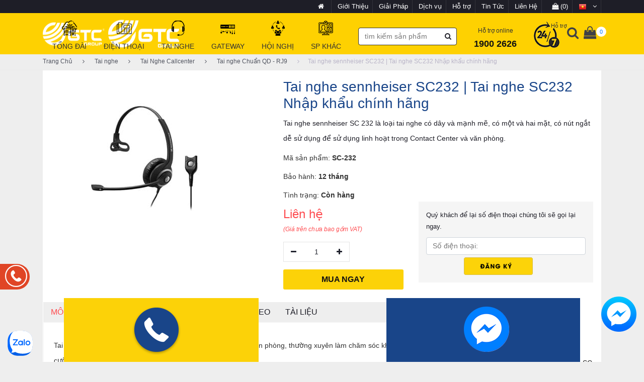

--- FILE ---
content_type: text/html; charset=utf-8
request_url: https://gtctelecom.vn/tai-nghe-sennheiser-sc-232
body_size: 24630
content:

<!DOCTYPE html>
<html>
<head>
    <meta charset="utf-8">
<meta http-equiv="X-UA-Compatible" content="IE=edge">
<meta name="format-detection" content="telephone=no">
<meta name="viewport" content="width=device-width,initial-scale=1,maximum-scale=1,user-scalable=no">
<meta name="apple-mobile-web-app-capable" content="yes">
<meta name="apple-mobile-web-app-status-bar-style" content="black">
<meta name="apple-mobile-web-app-title" content="gtctelecom.vn">
<link rel="shortcut icon" type="image/x-icon" href="/favicon.ico">
<title>Tai nghe sennheiser SC232 | Tai nghe SC232 Nhập khẩu ch&#237;nh h&#227;ng</title>
<meta name="description" content="Tai nghe sennheiser SC232 c&#243; n&#250;t ngắt dễ sử dụng để sử dụng linh hoạt trong Contact Center v&#224; Offices. Tai nghe chống ồn sennheiser SC232 h&#224;ng nhập ch&#237;nh h&#227;ng tại đ&#226;y"/>
<meta name="abstract" content="Tai nghe sennheiser SC232 c&#243; n&#250;t ngắt dễ sử dụng để sử dụng linh hoạt trong Contact Center v&#224; Offices. Tai nghe chống ồn sennheiser SC232 h&#224;ng nhập ch&#237;nh h&#227;ng tại đ&#226;y">
<meta name="keywords" content="sennheiser SC232, tai nghe sennheiser SC232, tai nghe c&#243; d&#226;y SC232, Tai nghe c&#243; mic, Gi&#225; sennheiser SC232 " />
<meta name="image" content="https://gtctelecom.vn//uploads/images/san-pham/tai-nghe-callcenter/tai-nghe-sennheiser-sc232.jpg" />
<link rel="canonical" href="https://gtctelecom.vn/tai-nghe-sennheiser-sc-232"/>
<link rel="shortlink" href="/node/409">
<meta name="robots" content="follow, index">
<meta property="og:title" content="Tai nghe sennheiser SC232 | Tai nghe SC232 Nhập khẩu ch&#237;nh h&#227;ng" />
<meta property="og:description" content="Tai nghe sennheiser SC232 c&#243; n&#250;t ngắt dễ sử dụng để sử dụng linh hoạt trong Contact Center v&#224; Offices. Tai nghe chống ồn sennheiser SC232 h&#224;ng nhập ch&#237;nh h&#227;ng tại đ&#226;y" />
<meta property="og:keywords" content="sennheiser SC232, tai nghe sennheiser SC232, tai nghe c&#243; d&#226;y SC232, Tai nghe c&#243; mic, Gi&#225; sennheiser SC232 " />
<meta property="og:url" content="https://gtctelecom.vn/tai-nghe-sennheiser-sc-232" />
<meta property="og:image" content="https://gtctelecom.vn//uploads/images/san-pham/tai-nghe-callcenter/tai-nghe-sennheiser-sc232.jpg" />
<meta property="og:locale" content="vi_VN" />
<meta property="og:type" content="website" />
<meta name="RATING" content="GENERAL" />
<meta name="copyright" content="gtctelecom.vn" />
<meta name="author" content="gtctelecom.vn" />
<meta http-equiv="audience" content="General" />
<meta name="resource-type" content="Document" />
<meta name="distribution" content="Global" />
<meta name="GENERATOR" content="gtctelecom.vn" />
<meta property="og:site_name" content="gtctelecom.vn" />
<meta property="og:image:secure_url" content="/uploads/images/san-pham/tai-nghe-callcenter/tai-nghe-sennheiser-sc232.jpg" />
<meta property="og:image:width" content="800" />
<meta property="og:image:height" content="440" />
<meta property="og:image:alt" content="Tai nghe sennheiser SC232 | Tai nghe SC232 Nhập khẩu ch&#237;nh h&#227;ng" />
<meta name="twitter:card" content="summary" />
<meta name="twitter:description" content="Tai nghe sennheiser SC232 c&#243; n&#250;t ngắt dễ sử dụng để sử dụng linh hoạt trong Contact Center v&#224; Offices. Tai nghe chống ồn sennheiser SC232 h&#224;ng nhập ch&#237;nh h&#227;ng tại đ&#226;y" />
<meta name="twitter:title" content="Tai nghe sennheiser SC232 | Tai nghe SC232 Nhập khẩu ch&#237;nh h&#227;ng" />
<meta name="twitter:image" content="/uploads/images/san-pham/tai-nghe-callcenter/tai-nghe-sennheiser-sc232.jpg"/>
<meta name="revisit-after" content="3 ngày">
<meta http-equiv="content-language" content="vi-VN">
<meta name="geo.position" content="20.993188;105.80608">
<meta name="geo.placename" content="Ha Noi">
<meta name="geo.region" content="VN-HN">
<meta name="icbm" content="20.993188, 105.80608">

    <link href="/Content/plugins/font-awesome-4.7.0/css/font-awesome.min.css" rel="stylesheet" type="text/css">
    <link href="/Content/css?v=8h_KmkBSkMuJJw4WILh5_kQ5_oKf3e2m_3AoEkDeSgc1" rel="stylesheet"/>

    <!-- Google Tag Manager -->
    <script>
        (function (w, d, s, l, i) {
            w[l] = w[l] || []; w[l].push({
                'gtm.start':
                    new Date().getTime(), event: 'gtm.js'
            }); var f = d.getElementsByTagName(s)[0],
                j = d.createElement(s), dl = l != 'dataLayer' ? '&l=' + l : ''; j.async = true; j.src =
                    'https://www.googletagmanager.com/gtm.js?id=' + i + dl; f.parentNode.insertBefore(j, f);
        })(window, document, 'script', 'dataLayer', 'GTM-NFNPZ3V');</script>
    <!-- End Google Tag Manager -->
</head>
<body>
    <!-- Google Tag Manager (noscript) -->
    <noscript>
        <iframe src="https://www.googletagmanager.com/ns.html?id=GTM-NFNPZ3V"
                height="0" width="0" style="display:none;visibility:hidden"></iframe>
    </noscript>
    <!-- End Google Tag Manager (noscript) --><!-- Google Tag Manager (noscript) -->
    <script type="application/ld+json">
        {
        "@context": "https://schema.org",
        "@type": "Telecomservice",
        "name": "GTC Telecom",
        "alternateName": "Siêu Thị Điện Tử Viễn Thông Giá Tốt",
        "logo": "https://gtctelecom.vn/Content/Images/logo-gtc.png",
        "image": [
        "https://gtctelecom.vn/uploads/images/nhom-san-pham/yealink-video-logo.jpg",
        "https://gtctelecom.vn/uploads/images/thuong-hieu/grandstream-logo.jpg",
        "https://gtctelecom.vn/uploads/images/thuong-hieu/th-dien-thoai/avay-logo.jpg"
        ],
        "description": "GTC TELECOM chuyên cung cấp thiết bị tổng đài ip, điện thoại ip, tai nghe callcenter, gateway nhập chính hãng, chế độ bảo hành 12 tháng.",
        "hasMap": "https://www.google.com/maps/place/C%C3%94NG+TY+C%E1%BB%94+PH%E1%BA%A6N+GTC+TELECOM/@21.01339,105.7999823,15z/data=!4m5!3m4!1s0x0:0x480650316ede23bf!8m2!3d21.01339!4d105.7999823",
        "url": "https://gtctelecom.vn/",
        "telephone": "024.777.99.777",
        "priceRange": "50000VND-500000000VND",
        "address": {
        "@type": "PostalAddress",
        "streetAddress": "49 trung Kính, Trung Hòa",
        "addressLocality": "Cầu Giấy",
        "addressRegion": "Hà Nội",
        "postalCode": "100000",
        "addressCountry": "Việt Nam"
        },
        "geo": {
        "@type": "GeoCoordinates",
        "latitude": 21.01339,
        "longitude": 105.7999823
        },
        "openingHoursSpecification": {
        "@type": "OpeningHoursSpecification",
        "dayOfWeek": [
        "Monday",
        "Tuesday",
        "Wednesday",
        "Thursday",
        "Friday",
        "Saturday",
        "Sunday"
        ],
        "opens": "08:00",
        "closes": "19:00"
        },
        "sameAs": [
        "https://www.facebook.com/gtctelecom.jsc/",
        "https://www.reddit.com/user/gtctelecomvn",
        "https://www.pinterest.com/gtctelecomvn",
        "https://www.youtube.com/channel/UC7nI_ibMns4MRHcZSMVyg7g/about",
        "https://www.linkedin.com/in/gtctelecomvn/",
        "https://www.deviantart.com/gtctelecomvn",
        "https://gfycat.com/@gtctelecomvn",
        "https://forums.asp.net/members/gtctelecomvn.aspx",
        "https://medium.com/@gtctelecomvn/about",
        "https://mix.com/gtctelecomvn",
        "https://myspace.com/gtctelecomvn",
        "https://gtctelecomvn.tumblr.com/",
        "https://sketchfab.com/gtctelecomvn"
        ]
        }
    </script>
    <div class="super_container">
        <header class="header trans_300">
            <div class="top_nav">
                <div class="container">
                    <div class="row">
                        <div class="col-md-4">
                            <div class="top_nav_left"></div>
                        </div>
                        <div class="col-md-8 text-right">
                            <div class="top_nav_right">
                                <ul class="top_nav_menu">
                                    <li class="language">
                                        <a href="/">
                                            <i class="fa fa-home"></i>
                                        </a>
                                    </li>
                                    <li class="language">
                                        <a href="/gioi-thieu">
                                            Giới Thiệu
                                        </a>
                                    </li>
                                    <li class="language">
                                        <a href="/giai-phap">
                                            Giải Pháp
                                        </a>
                                    </li>
                                    <li class="language">
                                        <a href="/dich-vu">
                                            Dịch vụ
                                        </a>
                                    </li>
                                    <li class="language">
                                        <a href="/ho-tro">
                                            Hỗ trợ
                                        </a>
                                    </li>
                                    <li class="language">
                                        <a href="/tin-tuc">
                                            Tin Tức
                                        </a>
                                    </li>
                                    <li class="language">
                                        <a href="/lien-he">
                                            Liên Hệ
                                        </a>
                                    </li>
                                    <li class="language" title="Giỏ hàng" data-display="cart">
                                        <a href="/dat-hang">
                                            <i class="fa fa-shopping-bag"></i>
(0)
                                        </a>
                                    </li>
                                    <li class="language">
                                        <a href="#" title="Tiếng việt">
                                            <img src="/Content/Images/icon/vn.png" style="width: 16px" />
                                            <i class="fa fa-angle-down"></i>
                                        </a>
                                        <ul class="language_selection">
                                            <li>
                                                <a href="/en" title="English">
                                                    <img src="/Content/Images/icon/en.png" style="width: 16px" />
                                                </a>
                                            </li>
                                        </ul>
                                    </li>
                                </ul>
                            </div>
                        </div>
                    </div>
                </div>
            </div>
            <div class="main_nav_container">
                <div class="container">
                    <div class="row">
                        <div class="col-lg-12 text-right">
                            <div class="logo_container">
                                <a href="/">
								   <img class="hidden-xs hidden-sm" src="/Content/Images/logo-gtc.png" />
                                    <img class="hidden-md hidden-lg" src="/Content/Images/logo-mobile.png" />
                                </a>
                            </div>
                            <nav class="navbar">
                                <ul class="navbar_menu hidden-sm hidden-xs">
                                    
        <li class="menu hover">
            <a href="/tong-dai-gtc">
                <img class="lazyload" data-src="/uploads/images/logo/tong-dai-ip(1).png" alt="Tổng đ&#224;i" />
                <img class="hover" src="/uploads/images/logo/tong-dai-ip(2).png" alt="Tổng đ&#224;i" />
                <b>Tổng đ&#224;i</b>
            </a>
            <div class="sub-full-width  ">
                <div class="container">
                        <div class="row">
                            <div class="col-md-7">
                                <div class="row">
                                            <div class="col-md-6">
                                                <b><a href="/tong-dai-analog">Tổng đ&#224;i Analog</a></b>
                                                    <ul class="list-categories">
                                                            <li><a href="/tong-dai-cho-nha-xuong-motel">Tổng đ&#224;i cho Nh&#224; xưởng, MOTEL</a></li>
                                                            <li><a href="/tong-dai-dien-thoai-cho-khach-san">Tổng đ&#224;i điện thoại cho KH&#193;CH SẠN</a></li>
                                                            <li><a href="/tong-dai-dien-thoai-lap-cho-nha-may">Tổng đ&#224;i điện thoại lắp cho NH&#192; M&#193;Y</a></li>
                                                            <li><a href="/phu-kien-di-kem">Phụ kiện đi k&#232;m</a></li>
                                                    </ul>
                                            </div>
                                            <div class="col-md-6">
                                                <b><a href="/tong-dai-ip">Tổng Đ&#224;i IP</a></b>
                                                    <ul class="list-categories">
                                                            <li><a href="/tong-dai-cho-doanh-nghiep-nho">Tổng đ&#224;i cho Doanh nghiệp NHỎ</a></li>
                                                            <li><a href="/tong-dai-cho-doanh-nghiep-vua">Tổng đ&#224;i cho Doanh nghiệp VỪA</a></li>
                                                            <li><a href="/tong-dai-cho-doanh-nghiep-lon">Tổng đ&#224;i cho Doanh nghiệp LỚN</a></li>
                                                            <li><a href="/thiet-bi-mo-rong">Thiết bị mở rộng </a></li>
                                                    </ul>
                                            </div>
                                </div>
                            </div>
                            <div class="col-md-5 brand-box">
                                <b><a href="javascript:;">Thương hiệu</a></b>
                                    <div class="row products">
                                            <div class="col-md-3 p-l-5 p-r-5">
                                                <a href="/tong-dai-ip-yeastar">
                                                    <img class="lazyload" data-src="/uploads/images/thuong-hieu/yeastar-logo.jpg" alt="Tổng đ&#224;i VoIP Yeastar" />
                                                </a>
                                            </div>
                                            <div class="col-md-3 p-l-5 p-r-5">
                                                <a href="/tong-dai-ip-grandstream">
                                                    <img class="lazyload" data-src="/uploads/images/thuong-hieu/grandstream-logo.jpg" alt="Tổng đ&#224;i IP Grandstream" />
                                                </a>
                                            </div>
                                            <div class="col-md-3 p-l-5 p-r-5">
                                                <a href="/tong-dai-ip-sangoma">
                                                    <img class="lazyload" data-src="/uploads/images/thuong-hieu/sangoma-logo.jpg" alt="Tổng đ&#224;i IP Sangoma" />
                                                </a>
                                            </div>
                                            <div class="col-md-3 p-l-5 p-r-5">
                                                <a href="/tong-dai-shoho">
                                                    <img class="lazyload" data-src="/uploads/images/thuong-hieu/thuong-hieu-tong-dai/logo-shoho.png" alt="Tổng đ&#224;i SHOHO" />
                                                </a>
                                            </div>
                                            <div class="col-md-3 p-l-5 p-r-5">
                                                <a href="/tong-dai-panasonic">
                                                    <img class="lazyload" data-src="/uploads/images/Tongdaianalog/panasonic.jpg" alt="Tổng đ&#224;i Panasonic" />
                                                </a>
                                            </div>
                                            <div class="col-md-3 p-l-5 p-r-5">
                                                <a href="/tong-dai-adsun">
                                                    <img class="lazyload" data-src="/uploads/images/Tongdaianalog/adsun/logo-adsun.png" alt="Tổng đ&#224;i Adsun" />
                                                </a>
                                            </div>
                                            <div class="col-md-3 p-l-5 p-r-5">
                                                <a href="/dien-thoai-nec">
                                                    <img class="lazyload" data-src="/uploads/images/nhom-san-pham/loai-san-pham/NEC_logo.png" alt="Điện thoại NEC" />
                                                </a>
                                            </div>
                                            <div class="col-md-3 p-l-5 p-r-5">
                                                <a href="/tong-dai-ip-xorcom">
                                                    <img class="lazyload" data-src="/uploads/images/thuong-hieu/thuong-hieu-tong-dai/xorcom.png" alt="Tổng đ&#224;i IP Xorcom" />
                                                </a>
                                            </div>
                                    </div>
                            </div>
                        </div>
                </div>
            </div>
        </li>
        <li class="menu hover">
            <a href="/dien-thoai-gtc">
                <img class="lazyload" data-src="/uploads/images/logo/Dienthoai.png" alt="Điện thoại" />
                <img class="hover" src="/uploads/images/logo/Dienthoai(1).png" alt="Điện thoại" />
                <b>Điện thoại</b>
            </a>
            <div class="sub-full-width  ">
                <div class="container">
                        <div class="row">
                            <div class="col-md-7">
                                <div class="row">
                                            <div class="col-md-6">
                                                <b><a href="/dien-thoai-analog">Điện thoại Analog</a></b>
                                                    <ul class="list-categories">
                                                            <li><a href="/dien-thoai-khach-san">Điện thoại kh&#225;ch sạn</a></li>
                                                            <li><a href="/dien-thoai-pho-thong">Điện thoại phổ th&#244;ng</a></li>
                                                            <li><a href="/dien-thoai-khong-day">Điện thoại kh&#244;ng d&#226;y</a></li>
                                                            <li><a href="/dien-thoai-treo-tuong">Điện thoại Treo tường</a></li>
                                                            <li><a href="/dien-thoai-co-man-hinh">Điện thoại c&#243; m&#224;n h&#236;nh</a></li>
                                                    </ul>
                                            </div>
                                            <div class="col-md-6">
                                                <b><a href="/dien-thoai-ip">Điện Thoại IP</a></b>
                                                    <ul class="list-categories">
                                                            <li><a href="/dien-thoai-ip-pho-thong">Điện thoại IP phổ th&#244;ng</a></li>
                                                            <li><a href="/dien-thoai-ip-video">Điện thoại IP Video</a></li>
                                                            <li><a href="/dien-thoai-ip-khong-day">Điện thoại IP kh&#244;ng d&#226;y</a></li>
                                                            <li><a href="/dien-thoai-ip-khach-san">Điện thoại IP Kh&#225;ch sạn</a></li>
                                                            <li><a href="/phu-kien-dien-thoai-ip">Phụ kiện điện thoại IP</a></li>
                                                    </ul>
                                            </div>
                                </div>
                            </div>
                            <div class="col-md-5 brand-box">
                                <b><a href="javascript:;">Thương hiệu</a></b>
                                    <div class="row products">
                                            <div class="col-md-3 p-l-5 p-r-5">
                                                <a href="/dien-thoai-ip-yealink">
                                                    <img class="lazyload" data-src="/uploads/images/nhom-san-pham/yealink-video-logo.jpg" alt="Điện thoại IP Yealink" />
                                                </a>
                                            </div>
                                            <div class="col-md-3 p-l-5 p-r-5">
                                                <a href="/dien-thoai-ip-grandstream">
                                                    <img class="lazyload" data-src="/uploads/images/thuong-hieu/grandstream-logo.jpg" alt="Điện thoại IP Grandstream" />
                                                </a>
                                            </div>
                                            <div class="col-md-3 p-l-5 p-r-5">
                                                <a href="/dien-thoai-ip-fanvil">
                                                    <img class="lazyload" data-src="/uploads/images/thuong-hieu/th-dien-thoai/fanvil-logo.jpg" alt="Điện thoại IP Fanvil" />
                                                </a>
                                            </div>
                                            <div class="col-md-3 p-l-5 p-r-5">
                                                <a href="/dien-thoai-polycom">
                                                    <img class="lazyload" data-src="/uploads/images/thuong-hieu/th-dien-thoai/polycom-logo.jpg" alt="Điện thoại Polycom" />
                                                </a>
                                            </div>
                                            <div class="col-md-3 p-l-5 p-r-5">
                                                <a href="/dien-thoai-ip-sangoma">
                                                    <img class="lazyload" data-src="/uploads/images/thuong-hieu/sangoma-logo.jpg" alt="Điện thoại IP Sangoma " />
                                                </a>
                                            </div>
                                            <div class="col-md-3 p-l-5 p-r-5">
                                                <a href="/dien-thoai-ip-atcom">
                                                    <img class="lazyload" data-src="/uploads/images/thuong-hieu/atcom-logo.jpg" alt="Điện thoại IP Atcom " />
                                                </a>
                                            </div>
                                            <div class="col-md-3 p-l-5 p-r-5">
                                                <a href="/dien-thoai-nec">
                                                    <img class="lazyload" data-src="/uploads/images/nhom-san-pham/loai-san-pham/NEC_logo.png" alt="Điện thoại NEC" />
                                                </a>
                                            </div>
                                            <div class="col-md-3 p-l-5 p-r-5">
                                                <a href="/thiet-bi-hoi-nghi-yealink">
                                                    <img class="lazyload" data-src="/uploads/images/thuong-hieu/yealink-audio-logo.jpg" alt="Thiết bị hội nghị Yealink " />
                                                </a>
                                            </div>
                                    </div>
                            </div>
                        </div>
                </div>
            </div>
        </li>
        <li class="menu hover">
            <a href="/tai-nghe">
                <img class="lazyload" data-src="/uploads/images/logo/tainghe.png" alt="Tai nghe" />
                <img class="hover" src="/uploads/images/logo/tainghe(1).png" alt="Tai nghe" />
                <b>Tai nghe</b>
            </a>
            <div class="sub-full-width  ">
                <div class="container">
                        <div class="row">
                            <div class="col-md-7">
                                <div class="row">
                                            <div class="col-md-6">
                                                <b><a href="/tai-nghe-call-center">Tai Nghe Callcenter</a></b>
                                                    <ul class="list-categories">
                                                            <li><a href="/tai-nghe-chuan-usb">Tai nghe chuẩn USB</a></li>
                                                            <li><a href="/tai-nghe-chuan-3.5">Tai nghe chuẩn 3.5</a></li>
                                                            <li><a href="/tai-nghe-chuan-qd-rj9">Tai nghe Chuẩn QD - RJ9</a></li>
                                                            <li><a href="/tai-nghe-khong-day">Tai nghe kh&#244;ng d&#226;y</a></li>
                                                            <li><a href="/tai-nghe-cong-nghiep">Tai nghe c&#244;ng nghiệp</a></li>
                                                            <li><a href="/phu-kien-tai-nghe">Phụ kiện tai nghe</a></li>
                                                    </ul>
                                            </div>
                                </div>
                            </div>
                            <div class="col-md-5 brand-box">
                                <b><a href="javascript:;">Thương hiệu</a></b>
                                    <div class="row products">
                                            <div class="col-md-3 p-l-5 p-r-5">
                                                <a href="/tai-nghe-jabra">
                                                    <img class="lazyload" data-src="/uploads/images/thuong-hieu/th-tai-nghe/jabra-logo.jpg" alt="Tai nghe Jabra" />
                                                </a>
                                            </div>
                                            <div class="col-md-3 p-l-5 p-r-5">
                                                <a href="/tai-nghe-sennheiser">
                                                    <img class="lazyload" data-src="/uploads/images/thuong-hieu/th-tai-nghe/sennheiser-logo.jpg" alt="Tai nghe Sennheiser" />
                                                </a>
                                            </div>
                                            <div class="col-md-3 p-l-5 p-r-5">
                                                <a href="/tai-nghe-freemate">
                                                    <img class="lazyload" data-src="/uploads/images/thuong-hieu/th-tai-nghe/freemate-logo.jpg" alt="Tai nghe Freemate" />
                                                </a>
                                            </div>
                                            <div class="col-md-3 p-l-5 p-r-5">
                                                <a href="/tai-nghe-plantronics">
                                                    <img class="lazyload" data-src="/uploads/images/thuong-hieu/th-tai-nghe/plantronics-logo.jpg" alt="Tai nghe plantronics" />
                                                </a>
                                            </div>
                                            <div class="col-md-3 p-l-5 p-r-5">
                                                <a href="/tai-nghe-yealink">
                                                    <img class="lazyload" data-src="/uploads/images/thuong-hieu/thuong-hieu-tong-dai/yealink-logo.jpg" alt="Tai nghe Yealink" />
                                                </a>
                                            </div>
                                            <div class="col-md-3 p-l-5 p-r-5">
                                                <a href="/tai-nghe-eops">
                                                    <img class="lazyload" data-src="/uploads/images/san-pham/tainghe/EOPS/epos-logo.png" alt="Tai nghe EOPS" />
                                                </a>
                                            </div>
                                    </div>
                            </div>
                        </div>
                </div>
            </div>
        </li>
        <li class="menu hover">
            <a href="/gateway">
                <img class="lazyload" data-src="/uploads/images/logo/gateway.png" alt="Gateway" />
                <img class="hover" src="/uploads/images/logo/gateway(1).png" alt="Gateway" />
                <b>Gateway</b>
            </a>
            <div class="sub-full-width  ">
                <div class="container">
                        <div class="row">
                            <div class="col-md-7">
                                <div class="row">
                                            <div class="col-md-6">
                                                <b><a href="/thiet-bi-gateway">Thiết Bị VoIP GateWay</a></b>
                                                    <ul class="list-categories">
                                                            <li><a href="/thiet-bi-gateway-fxs">Thiết bị Gateway FXS</a></li>
                                                            <li><a href="/thiet-bi-gateway-fxo">Thiết bị Gateway FXO</a></li>
                                                            <li><a href="/thiet-bi-gateway-gsm">Thiết bị GateWay GSM</a></li>
                                                            <li><a href="/thiet-bi-gateway-e1">Thiết bị GateWay E1</a></li>
                                                            <li><a href="/thiet-bi-dieu-khien-sbc">Thiết bị điều khiển SBC</a></li>
                                                    </ul>
                                            </div>
                                </div>
                            </div>
                            <div class="col-md-5 brand-box">
                                <b><a href="javascript:;">Thương hiệu</a></b>
                                    <div class="row products">
                                            <div class="col-md-3 p-l-5 p-r-5">
                                                <a href="/thiet-bi-gateway-yeastar">
                                                    <img class="lazyload" data-src="/uploads/images/thuong-hieu/yeastar-logo.jpg" alt="Thiết bị gateway Yeastar" />
                                                </a>
                                            </div>
                                            <div class="col-md-3 p-l-5 p-r-5">
                                                <a href="/thiet-bi-gateway-grandstream">
                                                    <img class="lazyload" data-src="/uploads/images/thuong-hieu/grandstream-logo.jpg" alt="Thiết bị gateway Grandstream " />
                                                </a>
                                            </div>
                                            <div class="col-md-3 p-l-5 p-r-5">
                                                <a href="/thiet-bi-gateway-sangoma">
                                                    <img class="lazyload" data-src="/uploads/images/thuong-hieu/sangoma-logo.jpg" alt="Thiết bị Gateway Sangoma" />
                                                </a>
                                            </div>
                                            <div class="col-md-3 p-l-5 p-r-5">
                                                <a href="/thiet-bi-gateway-dinstar">
                                                    <img class="lazyload" data-src="/uploads/images/thuong-hieu/dinstar-logo.jpg" alt="Thiết bị gateway Dinstar" />
                                                </a>
                                            </div>
                                            <div class="col-md-3 p-l-5 p-r-5">
                                                <a href="/thiet-bi-sbc-sangoma">
                                                    <img class="lazyload" data-src="/uploads/images/thuong-hieu/sangoma-logo.jpg" alt="Thiết bị SBC Sangoma" />
                                                </a>
                                            </div>
                                    </div>
                            </div>
                        </div>
                </div>
            </div>
        </li>
        <li class="menu hover">
            <a href="/hoi-nghi">
                <img class="lazyload" data-src="/uploads/images/logo/hoinghi.png" alt="Hội nghị" />
                <img class="hover" src="/uploads/images/logo/hoinghi(1).png" alt="Hội nghị" />
                <b>Hội nghị</b>
            </a>
            <div class="sub-full-width  ">
                <div class="container">
                        <div class="row">
                            <div class="col-md-7">
                                <div class="row">
                                            <div class="col-md-6">
                                                <b><a href="/thiet-bi-hop-hoi-nghi">Thiết Bị Hội nghị </a></b>
                                                    <ul class="list-categories">
                                                            <li><a href="/camera-hoi-nghi">Camera Hội nghị</a></li>
                                                            <li><a href="/webcam-hop-hoi-nghi-truyen-hinh">Webcam Hội nghị</a></li>
                                                            <li><a href="/may-tinh-pc-mini">M&#225;y t&#237;nh PC - Mini</a></li>
                                                            <li><a href="/phu-kien-thiet-bi-hoi-nghi">Phụ kiện thiết bị hội nghị</a></li>
                                                            <li><a href="/man-hinh-tuong-tac">M&#224;n h&#236;nh tương t&#225;c</a></li>
                                                            <li><a href="/thiet-bi-trung-tam-mcu">Thiết bị Trung t&#226;m MCU</a></li>
                                                            <li><a href="/loa-hoi-nghi-speaker-phone">Loa Hội nghị - Speaker Phone</a></li>
                                                            <li><a href="/thiet-bi-hoi-nghi-video">Thiết bị hội nghị Video</a></li>
                                                    </ul>
                                            </div>
                                            <div class="col-md-6">
                                                <b><a href="/phan-mem-hoi-nghi">Phần mềm Hội nghị</a></b>
                                                    <ul class="list-categories">
                                                            <li><a href="/phan-mem-cloud-meeting">Phần mềm Cloud Meeting (Zoom, Webex, Yealink,...)</a></li>
                                                            <li><a href="/phan-mem-on-premise">Phần mềm On-Premise (Yealink, Webex, Zoom,...)</a></li>
                                                    </ul>
                                            </div>
                                </div>
                            </div>
                            <div class="col-md-5 brand-box">
                                <b><a href="javascript:;">Thương hiệu</a></b>
                                    <div class="row products">
                                            <div class="col-md-3 p-l-5 p-r-5">
                                                <a href="/thiet-bi-audio-polycom">
                                                    <img class="lazyload" data-src="/uploads/images/thuong-hieu/polycom-audio-logo.jpg" alt="Thiết bị Audio Polycom " />
                                                </a>
                                            </div>
                                            <div class="col-md-3 p-l-5 p-r-5">
                                                <a href="/thiet-bi-audio-plantronics">
                                                    <img class="lazyload" data-src="/uploads/images/thuong-hieu/plantronics-audio-logo.jpg" alt="Thiết bị Audio Plantronics " />
                                                </a>
                                            </div>
                                            <div class="col-md-3 p-l-5 p-r-5">
                                                <a href="/thiet-bi-video-logitech">
                                                    <img class="lazyload" data-src="/uploads/images/thuong-hieu/logitech-video-logo.jpg" alt="Thiết bị Video Logitech " />
                                                </a>
                                            </div>
                                            <div class="col-md-3 p-l-5 p-r-5">
                                                <a href="/zoom-meeting">
                                                    <img class="lazyload" data-src="/uploads/images/nhom-san-pham/loai-san-pham/zoom-meeting.jpg" alt="Zoom meeting" />
                                                </a>
                                            </div>
                                            <div class="col-md-3 p-l-5 p-r-5">
                                                <a href="/thiet-bi-video-oneking">
                                                    <img class="lazyload" data-src="/uploads/images/Oneking-logo.png" alt="Thiết bị video Oneking" />
                                                </a>
                                            </div>
                                            <div class="col-md-3 p-l-5 p-r-5">
                                                <a href="/thiet-bi-hoi-nghi-yealink">
                                                    <img class="lazyload" data-src="/uploads/images/thuong-hieu/yealink-audio-logo.jpg" alt="Thiết bị hội nghị Yealink " />
                                                </a>
                                            </div>
                                            <div class="col-md-3 p-l-5 p-r-5">
                                                <a href="/thiet-bi-hoi-nghi-grandstream">
                                                    <img class="lazyload" data-src="/uploads/images/thuong-hieu/grandstream-video-logo.jpg" alt="Thiết bị hội nghị Grandstream" />
                                                </a>
                                            </div>
                                            <div class="col-md-3 p-l-5 p-r-5">
                                                <a href="/thiet-bi-hoi-nghi-jabra">
                                                    <img class="lazyload" data-src="/uploads/images/thuong-hieu/jabra-audio-logo.jpg" alt="Thiết bị hội nghị Jabra" />
                                                </a>
                                            </div>
                                    </div>
                            </div>
                        </div>
                </div>
            </div>
        </li>
        <li class="menu hover">
            <a href="/sp-khac">
                <img class="lazyload" data-src="/uploads/images/logo/spkhac.png" alt="SP kh&#225;c" />
                <img class="hover" src="/uploads/images/logo/spkhac(1).png" alt="SP kh&#225;c" />
                <b>SP kh&#225;c</b>
            </a>
            <div class="sub-full-width before-full  ">
                <div class="container">
                <div class="row">
                            <div class="" style="width:20%;">
                                <b><a href="/vat-tu-thi-cong">Vật tư thi c&#244;ng</a></b>
                                    <ul class="list-categories">
                                            <li><a href="/thang-mang-cap">Thang C&#225;p - M&#225;ng C&#225;p</a></li>
                                            <li><a href="/tu-rack-mang-tu-dien">Tủ Rack Mạng - Tủ Điện</a></li>
                                            <li><a href="/day-cap-mang">D&#226;y c&#225;p Mạng - Quang- Thoại</a></li>
                                            <li><a href="/tu-phien-mdf-idf">Tủ Phiến MDF - IDF</a></li>
                                            <li><a href="/gen-ong-nhua">Gen - Ống nhựa</a></li>
                                    </ul>
                            </div>
                            <div class="" style="width:20%;">
                                <b><a href="/may-bo-dam">M&#225;y bộ đ&#224;m</a></b>
                                    <ul class="list-categories">
                                            <li><a href="/bo-dam-pho-thong">Bộ đ&#224;m Phổ th&#244;ng</a></li>
                                            <li><a href="/bo-dam-3g">Bộ đ&#224;m 3G</a></li>
                                            <li><a href="/bo-dam-ky-thuat-so">Bộ đ&#224;m Kỹ thuật số</a></li>
                                            <li><a href="/bo-dam-chuyen-dung">Bộ đ&#224;m chuy&#234;n dụng</a></li>
                                            <li><a href="/phu-kien-bo-dam">Phụ kiện Bộ đ&#224;m</a></li>
                                    </ul>
                            </div>
                            <div class="" style="width:20%;">
                                <b><a href="/thiet-bi-am-thanh-cctv">Thiết bị &#226;m thanh-CCTV </a></b>
                                    <ul class="list-categories">
                                            <li><a href="/chuong-bao-gio-tu-dong">Chu&#244;ng b&#225;o giờ tự động</a></li>
                                            <li><a href="/am-thanh-thong-bao">&#194;m thanh - Th&#244;ng b&#225;o</a></li>
                                            <li><a href="/camera-giam-sat-an-ninh">Camera gi&#225;m s&#225;t An ninh</a></li>
                                            <li><a href="/kiem-soat-cua-ra-vao">Kiểm so&#225;t Cửa Ra - V&#224;o</a></li>
                                            <li><a href="/bao-dong-chong-trom">B&#225;o động - Chống trộm</a></li>
                                    </ul>
                            </div>
                            <div class="" style="width:20%;">
                                <b><a href="/thiet-bi-may-van-phong">Thiết bị M&#225;y Văn Ph&#242;ng</a></b>
                                    <ul class="list-categories">
                                            <li><a href="/ban-phim-chuot">B&#224;n ph&#237;m - Chuột</a></li>
                                            <li><a href="/may-tinh-nuc-cong-nghiep">M&#225;y t&#237;nh NUC - C&#244;ng nghiệp</a></li>
                                            <li><a href="/bo-luu-dien-ups">Bộ lưu điện - UPS</a></li>
                                            <li><a href="/thiet-bi-ghi-am-cuoc-goi">Thiết bị ghi &#226;m cuộc gọi</a></li>
                                    </ul>
                            </div>
                            <div class="" style="width:20%;">
                                <b><a href="/thiet-bi-mang">Thiết Bị Mạng</a></b>
                                    <ul class="list-categories">
                                            <li><a href="/thiet-bi-firewall">Thiết bị Firewall</a></li>
                                            <li><a href="/thiet-bi-router">Thiết bị Router</a></li>
                                            <li><a href="/thiet-bi-chia-mang-switch">Thiết bị  chia mạng Switch</a></li>
                                            <li><a href="/thiet-bi-wifi-dien-rong">Thiết bị WIFI Diện rộng</a></li>
                                            <li><a href="/thiet-bi-wifi-pho-thong">Thiết bị WIFI Phổ th&#244;ng</a></li>
                                    </ul>
                            </div>
                            <div class="" style="width:20%;">
                                <b><a href="/zalo-business-account">Zalo Business</a></b>
                            </div>
                </div>
                </div>
            </div>
        </li>
<li>
    <input type="text" class="form-control search" id="Keyword" placeholder="tìm kiếm sản phẩm" />
    <i class="fa fa-search search-button" onclick="SearchProduct()"></i>
</li>
<li>
    <a href="tel:19002626">
        <p>Hỗ trợ online</p>
        <strong>1900 2626</strong>
    </a>
</li>
<li class="menu">
    <a href="javascript:;">
        <img class="lazyload support-icon" data-src="/Content/Images/ho-tro-24-7.png" alt="gtctelecom.vn" />
        <span>Hỗ trợ</span>
    </a>
    <div class="sub-support">
        <ul>
            <li>
                <ul>
                    <li>
                        <strong>Kỹ thuật</strong>
                        <a href="tel:19002626">
                            <img class="lazyload" data-src="/Content/Images/phone-icon.png" alt="gtctelecom.vn" />
                            <span>1900 2626</span>
                        </a>
                        <a href="mailto:support@gtctelecom.vn">
                            <img class="lazyload" data-src="/Content/Images/mail-icon.png" alt="gtctelecom.vn" />
                            <span>support@gtctelecom.vn</span>
                        </a>
                    </li>
                    <li>
                        <strong>Kinh doanh</strong>
                        <a href="tel:0902253263">
                            <img class="lazyload" data-src="/Content/Images/phone-icon.png" alt="gtctelecom.vn" />
                            <span>0902 253 263</span>
                        </a>
                        <a href="mailto:contact@gtctelecom.vn">
                            <img class="lazyload" data-src="/Content/Images/mail-icon.png" alt="gtctelecom.vn" />
                            <span>contact@gtctelecom.vn</span>
                        </a>
                    </li>
                </ul>

            </li>
            <li class="line"></li>
            <li>
                    <ul>
                            <li>
                                <h6>H&#192; NỘI</h6>
                                <p>Tầng 7, Số 49 Trung K&#237;nh, Phường Y&#234;n Ho&#224;, TP H&#224; Nội</p>
                            </li>
                            <li>
                                <h6>HỒ CH&#205; MINH</h6>
                                <p>215/56 Đường Nguyễn X&#237;, P. B&#236;nh Lợi Trung, Hồ Ch&#237; Minh</p>
                            </li>
                    </ul>
            </li>
        </ul>
    </div>
</li>
                                </ul>
                                <div class="search_icon hidden-md hidden-lg">
                                    <i class="fa fa-search" aria-hidden="true"></i>
                                    <div class="search_mobile_content">
                                        <div class="search-mobile">
                                            <input type="text" class="form-control" id="Mobile_Keyword" placeholder="tìm kiếm Product" />
                                            <i class="fa fa-search search-button" onclick="SearchMobileProduct()"></i>
                                        </div>
                                    </div>
                                </div>
                                <div class="cart-bag hidden-md hidden-lg">
                                    <a href="/dat-hang">
                                        <i class="fa fa-shopping-bag"></i>
                                        <span>

0
                                        </span>
                                    </a>
                                </div>
                            </nav>
                            <div class="hamburger_container hidden-md hidden-lg">
                                <i class="fa fa-bars" aria-hidden="true"></i>
                            </div>
                        </div>
                    </div>
                </div>
            </div>
        </header>
        <div class="fs_menu_overlay"></div>
        <div class="hamburger_menu">
            <div class="hamburger_close"><i class="fa fa-times" aria-hidden="true"></i></div>
            <div class="hamburger_menu_content text-right">
                <ul class="menu_top_nav">
                    <li class="menu_item has-children">
                        <a href="#">
                            Tiếng Việt
                            <i class="fa fa-angle-down"></i>
                        </a>
                        <ul class="menu_selection">
                            <li><a href="/en">English</a></li>
                        </ul>
                    </li>
                    <li class="menu_item"><a href="/">Trang chủ</a></li>
                        
<div class="menu menu-visible" data-child="0">
    <ul class="menu-list open">
        <li>
            <p class="menu-title">Danh mục sản phẩm</p>
        </li>
                    <li>
                        <a href="javascript:;" has-child="true" data-menu-id="2043">Tổng đ&#224;i <i class="fa fa-angle-right pull-right"></i></a>
                    </li>
                    <li>
                        <a href="javascript:;" has-child="true" data-menu-id="2044">Điện thoại <i class="fa fa-angle-right pull-right"></i></a>
                    </li>
                    <li>
                        <a href="javascript:;" has-child="true" data-menu-id="2045">Tai nghe <i class="fa fa-angle-right pull-right"></i></a>
                    </li>
                    <li>
                        <a href="javascript:;" has-child="true" data-menu-id="2046">Gateway <i class="fa fa-angle-right pull-right"></i></a>
                    </li>
                    <li>
                        <a href="javascript:;" has-child="true" data-menu-id="2047">Hội nghị <i class="fa fa-angle-right pull-right"></i></a>
                    </li>
                    <li>
                        <a href="javascript:;" has-child="true" data-menu-id="2048">SP kh&#225;c <i class="fa fa-angle-right pull-right"></i></a>
                    </li>
    </ul>
    <ul class="menu-list open">
        <li>
            <p class="menu-title">Danh mục khác</p>
        </li>
        <li><a href="/giai-phap">Giải pháp</a></li>
        <li><a href="/dich-vu">Dịch vụ</a></li>
        <li><a href="/ho-tro">Hỗ trợ</a></li>
        <li><a href="/tin-tuc">Tin tức</a></li>
        <li><a href="/lien-he">Liên hệ</a></li>
        <li><a href="/gioi-thieu">Giới thiệu</a></li>
    </ul>
    <ul class="menu-list open">
        <li>
            <p class="menu-title">Ngôn ngữ</p>
        </li>
        <li><a href="/">Tiếng việt</a></li>
        <li><a href="/en">English</a></li>
    </ul>
</div>
<div class="menu menu-translateX-right" data-child="2043">
    <a href="javascript:;" class="menu-back" data-child="2043">
        <i class="fa fa-arrow-left" aria-hidden="true"></i>
        MENU CHÍNH
    </a>
    <ul class="menu-list open">
                <li>
                    <a href="/tong-dai-analog" class="menu-title">Tổng đ&#224;i Analog</a>
                </li>
                        <li>
                            <a href="/tong-dai-cho-nha-xuong-motel">Tổng đ&#224;i cho Nh&#224; xưởng, MOTEL</a>
                        </li>
                        <li>
                            <a href="/tong-dai-dien-thoai-cho-khach-san">Tổng đ&#224;i điện thoại cho KH&#193;CH SẠN</a>
                        </li>
                        <li>
                            <a href="/tong-dai-dien-thoai-lap-cho-nha-may">Tổng đ&#224;i điện thoại lắp cho NH&#192; M&#193;Y</a>
                        </li>
                        <li>
                            <a href="/phu-kien-di-kem">Phụ kiện đi k&#232;m</a>
                        </li>
                <li>
                    <a href="/tong-dai-ip" class="menu-title">Tổng Đ&#224;i IP</a>
                </li>
                        <li>
                            <a href="/tong-dai-cho-doanh-nghiep-nho">Tổng đ&#224;i cho Doanh nghiệp NHỎ</a>
                        </li>
                        <li>
                            <a href="/tong-dai-cho-doanh-nghiep-vua">Tổng đ&#224;i cho Doanh nghiệp VỪA</a>
                        </li>
                        <li>
                            <a href="/tong-dai-cho-doanh-nghiep-lon">Tổng đ&#224;i cho Doanh nghiệp LỚN</a>
                        </li>
                        <li>
                            <a href="/thiet-bi-mo-rong">Thiết bị mở rộng </a>
                        </li>
                    <li>
                <a href="javascript:;" class="menu-title">Thương hiệu</a>
            </li>
                <li>
                    <a href="/tong-dai-ip-yeastar">Tổng đ&#224;i VoIP Yeastar</a>
                </li>
                <li>
                    <a href="/tong-dai-ip-grandstream">Tổng đ&#224;i IP Grandstream</a>
                </li>
                <li>
                    <a href="/tong-dai-ip-sangoma">Tổng đ&#224;i IP Sangoma</a>
                </li>
                <li>
                    <a href="/tong-dai-shoho">Tổng đ&#224;i SHOHO</a>
                </li>
                <li>
                    <a href="/tong-dai-panasonic">Tổng đ&#224;i Panasonic</a>
                </li>
                <li>
                    <a href="/tong-dai-adsun">Tổng đ&#224;i Adsun</a>
                </li>
                <li>
                    <a href="/dien-thoai-nec">Điện thoại NEC</a>
                </li>
                <li>
                    <a href="/tong-dai-ip-xorcom">Tổng đ&#224;i IP Xorcom</a>
                </li>
                <li>
                    <a href="/tong-dai-nec">Tổng đ&#224;i Nec</a>
                </li>
                <li>
                    <a href="/tong-dai-ip-zycoo">Tổng đ&#224;i IP ZYCOO</a>
                </li>
                <li>
                    <a href="/dien-thoai-panasonic">Điện thoại Panasonic</a>
                </li>
                <li>
                    <a href="/tong-dai-dinstar">Tổng Đ&#224;i Dinstar</a>
                </li>
                <li>
                    <a href="/dien-thoai-ip-dinstar">Điện Thoại IP Dinstar</a>
                </li>
    </ul>
</div>
<div class="menu menu-translateX-right" data-child="2044">
    <a href="javascript:;" class="menu-back" data-child="2044">
        <i class="fa fa-arrow-left" aria-hidden="true"></i>
        MENU CHÍNH
    </a>
    <ul class="menu-list open">
                <li>
                    <a href="/dien-thoai-analog" class="menu-title">Điện thoại Analog</a>
                </li>
                        <li>
                            <a href="/dien-thoai-khach-san">Điện thoại kh&#225;ch sạn</a>
                        </li>
                        <li>
                            <a href="/dien-thoai-pho-thong">Điện thoại phổ th&#244;ng</a>
                        </li>
                        <li>
                            <a href="/dien-thoai-khong-day">Điện thoại kh&#244;ng d&#226;y</a>
                        </li>
                        <li>
                            <a href="/dien-thoai-treo-tuong">Điện thoại Treo tường</a>
                        </li>
                        <li>
                            <a href="/dien-thoai-co-man-hinh">Điện thoại c&#243; m&#224;n h&#236;nh</a>
                        </li>
                <li>
                    <a href="/dien-thoai-ip" class="menu-title">Điện Thoại IP</a>
                </li>
                        <li>
                            <a href="/dien-thoai-ip-pho-thong">Điện thoại IP phổ th&#244;ng</a>
                        </li>
                        <li>
                            <a href="/dien-thoai-ip-video">Điện thoại IP Video</a>
                        </li>
                        <li>
                            <a href="/dien-thoai-ip-khong-day">Điện thoại IP kh&#244;ng d&#226;y</a>
                        </li>
                        <li>
                            <a href="/dien-thoai-ip-khach-san">Điện thoại IP Kh&#225;ch sạn</a>
                        </li>
                        <li>
                            <a href="/phu-kien-dien-thoai-ip">Phụ kiện điện thoại IP</a>
                        </li>
                    <li>
                <a href="javascript:;" class="menu-title">Thương hiệu</a>
            </li>
                <li>
                    <a href="/dien-thoai-ip-yealink">Điện thoại IP Yealink</a>
                </li>
                <li>
                    <a href="/dien-thoai-ip-grandstream">Điện thoại IP Grandstream</a>
                </li>
                <li>
                    <a href="/dien-thoai-ip-fanvil">Điện thoại IP Fanvil</a>
                </li>
                <li>
                    <a href="/dien-thoai-polycom">Điện thoại Polycom</a>
                </li>
                <li>
                    <a href="/dien-thoai-ip-sangoma">Điện thoại IP Sangoma </a>
                </li>
                <li>
                    <a href="/dien-thoai-ip-atcom">Điện thoại IP Atcom </a>
                </li>
                <li>
                    <a href="/dien-thoai-nec">Điện thoại NEC</a>
                </li>
                <li>
                    <a href="/thiet-bi-hoi-nghi-yealink">Thiết bị hội nghị Yealink </a>
                </li>
                <li>
                    <a href="/dien-thoai-panasonic">Điện thoại Panasonic</a>
                </li>
                <li>
                    <a href="/dien-thoai-excelltel">Điện thoại Excelltel</a>
                </li>
                <li>
                    <a href="/dien-thoai-ip-dinstar">Điện Thoại IP Dinstar</a>
                </li>
    </ul>
</div>
<div class="menu menu-translateX-right" data-child="2045">
    <a href="javascript:;" class="menu-back" data-child="2045">
        <i class="fa fa-arrow-left" aria-hidden="true"></i>
        MENU CHÍNH
    </a>
    <ul class="menu-list open">
                <li>
                    <a href="/tai-nghe-call-center" class="menu-title">Tai Nghe Callcenter</a>
                </li>
                        <li>
                            <a href="/tai-nghe-chuan-usb">Tai nghe chuẩn USB</a>
                        </li>
                        <li>
                            <a href="/tai-nghe-chuan-3.5">Tai nghe chuẩn 3.5</a>
                        </li>
                        <li>
                            <a href="/tai-nghe-chuan-qd-rj9">Tai nghe Chuẩn QD - RJ9</a>
                        </li>
                        <li>
                            <a href="/tai-nghe-khong-day">Tai nghe kh&#244;ng d&#226;y</a>
                        </li>
                        <li>
                            <a href="/tai-nghe-cong-nghiep">Tai nghe c&#244;ng nghiệp</a>
                        </li>
                        <li>
                            <a href="/phu-kien-tai-nghe">Phụ kiện tai nghe</a>
                        </li>
                    <li>
                <a href="javascript:;" class="menu-title">Thương hiệu</a>
            </li>
                <li>
                    <a href="/tai-nghe-jabra">Tai nghe Jabra</a>
                </li>
                <li>
                    <a href="/tai-nghe-sennheiser">Tai nghe Sennheiser</a>
                </li>
                <li>
                    <a href="/tai-nghe-freemate">Tai nghe Freemate</a>
                </li>
                <li>
                    <a href="/tai-nghe-plantronics">Tai nghe plantronics</a>
                </li>
                <li>
                    <a href="/tai-nghe-yealink">Tai nghe Yealink</a>
                </li>
                <li>
                    <a href="/tai-nghe-eops">Tai nghe EOPS</a>
                </li>
    </ul>
</div>
<div class="menu menu-translateX-right" data-child="2046">
    <a href="javascript:;" class="menu-back" data-child="2046">
        <i class="fa fa-arrow-left" aria-hidden="true"></i>
        MENU CHÍNH
    </a>
    <ul class="menu-list open">
                <li>
                    <a href="/thiet-bi-gateway" class="menu-title">Thiết Bị VoIP GateWay</a>
                </li>
                        <li>
                            <a href="/thiet-bi-gateway-fxs">Thiết bị Gateway FXS</a>
                        </li>
                        <li>
                            <a href="/thiet-bi-gateway-fxo">Thiết bị Gateway FXO</a>
                        </li>
                        <li>
                            <a href="/thiet-bi-gateway-gsm">Thiết bị GateWay GSM</a>
                        </li>
                        <li>
                            <a href="/thiet-bi-gateway-e1">Thiết bị GateWay E1</a>
                        </li>
                        <li>
                            <a href="/thiet-bi-dieu-khien-sbc">Thiết bị điều khiển SBC</a>
                        </li>
                    <li>
                <a href="javascript:;" class="menu-title">Thương hiệu</a>
            </li>
                <li>
                    <a href="/thiet-bi-gateway-yeastar">Thiết bị gateway Yeastar</a>
                </li>
                <li>
                    <a href="/thiet-bi-gateway-grandstream">Thiết bị gateway Grandstream </a>
                </li>
                <li>
                    <a href="/thiet-bi-gateway-sangoma">Thiết bị Gateway Sangoma</a>
                </li>
                <li>
                    <a href="/thiet-bi-gateway-dinstar">Thiết bị gateway Dinstar</a>
                </li>
                <li>
                    <a href="/thiet-bi-sbc-sangoma">Thiết bị SBC Sangoma</a>
                </li>
    </ul>
</div>
<div class="menu menu-translateX-right" data-child="2047">
    <a href="javascript:;" class="menu-back" data-child="2047">
        <i class="fa fa-arrow-left" aria-hidden="true"></i>
        MENU CHÍNH
    </a>
    <ul class="menu-list open">
                <li>
                    <a href="/thiet-bi-hop-hoi-nghi" class="menu-title">Thiết Bị Hội nghị </a>
                </li>
                        <li>
                            <a href="/camera-hoi-nghi">Camera Hội nghị</a>
                        </li>
                        <li>
                            <a href="/webcam-hop-hoi-nghi-truyen-hinh">Webcam Hội nghị</a>
                        </li>
                        <li>
                            <a href="/may-tinh-pc-mini">M&#225;y t&#237;nh PC - Mini</a>
                        </li>
                        <li>
                            <a href="/phu-kien-thiet-bi-hoi-nghi">Phụ kiện thiết bị hội nghị</a>
                        </li>
                        <li>
                            <a href="/man-hinh-tuong-tac">M&#224;n h&#236;nh tương t&#225;c</a>
                        </li>
                        <li>
                            <a href="/thiet-bi-trung-tam-mcu">Thiết bị Trung t&#226;m MCU</a>
                        </li>
                        <li>
                            <a href="/loa-hoi-nghi-speaker-phone">Loa Hội nghị - Speaker Phone</a>
                        </li>
                        <li>
                            <a href="/thiet-bi-hoi-nghi-video">Thiết bị hội nghị Video</a>
                        </li>
                <li>
                    <a href="/phan-mem-hoi-nghi" class="menu-title">Phần mềm Hội nghị</a>
                </li>
                        <li>
                            <a href="/phan-mem-cloud-meeting">Phần mềm Cloud Meeting (Zoom, Webex, Yealink,...)</a>
                        </li>
                        <li>
                            <a href="/phan-mem-on-premise">Phần mềm On-Premise (Yealink, Webex, Zoom,...)</a>
                        </li>
                    <li>
                <a href="javascript:;" class="menu-title">Thương hiệu</a>
            </li>
                <li>
                    <a href="/thiet-bi-audio-polycom">Thiết bị Audio Polycom </a>
                </li>
                <li>
                    <a href="/thiet-bi-audio-plantronics">Thiết bị Audio Plantronics </a>
                </li>
                <li>
                    <a href="/thiet-bi-video-logitech">Thiết bị Video Logitech </a>
                </li>
                <li>
                    <a href="/zoom-meeting">Zoom meeting</a>
                </li>
                <li>
                    <a href="/thiet-bi-video-oneking">Thiết bị video Oneking</a>
                </li>
                <li>
                    <a href="/thiet-bi-hoi-nghi-yealink">Thiết bị hội nghị Yealink </a>
                </li>
                <li>
                    <a href="/thiet-bi-hoi-nghi-grandstream">Thiết bị hội nghị Grandstream</a>
                </li>
                <li>
                    <a href="/thiet-bi-hoi-nghi-jabra">Thiết bị hội nghị Jabra</a>
                </li>
                <li>
                    <a href="/thiet-bi-hoi-nghi-zycoo">Thiết bị hội nghị Zycoo</a>
                </li>
                <li>
                    <a href="/man-hinh-tuong-tac-promethean">M&#224;n h&#236;nh tương t&#225;c Promethean</a>
                </li>
                <li>
                    <a href="/thiet-bi-hoi-nghi-yeastar">Thiết bị hội nghị Yeastar</a>
                </li>
                <li>
                    <a href="/thiet-bi-am-thanh-yamaha">Thiết bị &#226;m thanh Yamaha</a>
                </li>
    </ul>
</div>
<div class="menu menu-translateX-right" data-child="2048">
    <a href="javascript:;" class="menu-back" data-child="2048">
        <i class="fa fa-arrow-left" aria-hidden="true"></i>
        MENU CHÍNH
    </a>
    <ul class="menu-list open">
                <li>
                    <a href="/vat-tu-thi-cong" class="menu-title">Vật tư thi c&#244;ng</a>
                </li>
                        <li>
                            <a href="/thang-mang-cap">Thang C&#225;p - M&#225;ng C&#225;p</a>
                        </li>
                        <li>
                            <a href="/tu-rack-mang-tu-dien">Tủ Rack Mạng - Tủ Điện</a>
                        </li>
                        <li>
                            <a href="/day-cap-mang">D&#226;y c&#225;p Mạng - Quang- Thoại</a>
                        </li>
                        <li>
                            <a href="/tu-phien-mdf-idf">Tủ Phiến MDF - IDF</a>
                        </li>
                        <li>
                            <a href="/gen-ong-nhua">Gen - Ống nhựa</a>
                        </li>
                <li>
                    <a href="/may-bo-dam" class="menu-title">M&#225;y bộ đ&#224;m</a>
                </li>
                        <li>
                            <a href="/bo-dam-pho-thong">Bộ đ&#224;m Phổ th&#244;ng</a>
                        </li>
                        <li>
                            <a href="/bo-dam-3g">Bộ đ&#224;m 3G</a>
                        </li>
                        <li>
                            <a href="/bo-dam-ky-thuat-so">Bộ đ&#224;m Kỹ thuật số</a>
                        </li>
                        <li>
                            <a href="/bo-dam-chuyen-dung">Bộ đ&#224;m chuy&#234;n dụng</a>
                        </li>
                        <li>
                            <a href="/phu-kien-bo-dam">Phụ kiện Bộ đ&#224;m</a>
                        </li>
                <li>
                    <a href="/thiet-bi-am-thanh-cctv" class="menu-title">Thiết bị &#226;m thanh-CCTV </a>
                </li>
                        <li>
                            <a href="/chuong-bao-gio-tu-dong">Chu&#244;ng b&#225;o giờ tự động</a>
                        </li>
                        <li>
                            <a href="/am-thanh-thong-bao">&#194;m thanh - Th&#244;ng b&#225;o</a>
                        </li>
                        <li>
                            <a href="/camera-giam-sat-an-ninh">Camera gi&#225;m s&#225;t An ninh</a>
                        </li>
                        <li>
                            <a href="/kiem-soat-cua-ra-vao">Kiểm so&#225;t Cửa Ra - V&#224;o</a>
                        </li>
                        <li>
                            <a href="/bao-dong-chong-trom">B&#225;o động - Chống trộm</a>
                        </li>
                <li>
                    <a href="/thiet-bi-may-van-phong" class="menu-title">Thiết bị M&#225;y Văn Ph&#242;ng</a>
                </li>
                        <li>
                            <a href="/ban-phim-chuot">B&#224;n ph&#237;m - Chuột</a>
                        </li>
                        <li>
                            <a href="/may-tinh-nuc-cong-nghiep">M&#225;y t&#237;nh NUC - C&#244;ng nghiệp</a>
                        </li>
                        <li>
                            <a href="/bo-luu-dien-ups">Bộ lưu điện - UPS</a>
                        </li>
                        <li>
                            <a href="/thiet-bi-ghi-am-cuoc-goi">Thiết bị ghi &#226;m cuộc gọi</a>
                        </li>
                <li>
                    <a href="/thiet-bi-mang" class="menu-title">Thiết Bị Mạng</a>
                </li>
                        <li>
                            <a href="/thiet-bi-firewall">Thiết bị Firewall</a>
                        </li>
                        <li>
                            <a href="/thiet-bi-router">Thiết bị Router</a>
                        </li>
                        <li>
                            <a href="/thiet-bi-chia-mang-switch">Thiết bị  chia mạng Switch</a>
                        </li>
                        <li>
                            <a href="/thiet-bi-wifi-dien-rong">Thiết bị WIFI Diện rộng</a>
                        </li>
                        <li>
                            <a href="/thiet-bi-wifi-pho-thong">Thiết bị WIFI Phổ th&#244;ng</a>
                        </li>
                <li>
                    <a href="/zalo-business-account" class="menu-title">Zalo Business</a>
                </li>
                    <li>
                <a href="javascript:;" class="menu-title">Thương hiệu</a>
            </li>
                <li>
                    <a href="/dahua">Dahua</a>
                </li>
                <li>
                    <a href="/tu-rack-mang">Tủ Rack Mạng</a>
                </li>
                <li>
                    <a href="/cap-quang">C&#225;p quang</a>
                </li>
                <li>
                    <a href="/day-cap-dien-thoai">D&#226;y c&#225;p điện thoại </a>
                </li>
                <li>
                    <a href="/tu-cap-hop-cap-dau-day">Tủ c&#225;p, hộp c&#225;p đấu d&#226;y</a>
                </li>
                <li>
                    <a href="/zoom-meeting">Zoom meeting</a>
                </li>
                <li>
                    <a href="/camera-panasonic">Camera Panasonic</a>
                </li>
                <li>
                    <a href="/thiet-bi-am-thanh-zycoo">Thiết bị &#226;m thanh Zycoo</a>
                </li>
                <li>
                    <a href="/phu-kien-logitech">Phụ kiện Logitech</a>
                </li>
    </ul>
</div>


                    <li class="menu_item"><a href="/giai-phap">Giải pháp</a></li>
                    <li class="menu_item">
                        <a href="/dich-vu">
                            Dịch vụ
                        </a>
                    </li>
                    <li class="menu_item">
                        <a href="/ho-tro">
                            Hỗ trợ
                        </a>
                    </li>
                    <li class="menu_item"><a href="/tin-tuc">Tin tức</a></li>
                    <li class="menu_item"><a href="/lien-he">Liên hệ</a></li>
                </ul>
            </div>
        </div>
        <div class="section-sale">
            <div class="container">
                <div class="row">
                    
                </div>
            </div>
        </div>
        

<input type="hidden" id="hidden_popup" value="true" />
    <script type="application/ld+json">
        {
        "@context": "https://schema.org/",
        "@type": "Product",
        "name": "Tai nghe sennheiser SC232 | Tai nghe SC232 Nhập khẩu ch&#237;nh h&#227;ng",
        "image": "https://gtctelecom.vn//uploads/images/san-pham/tai-nghe-callcenter/tai-nghe-sennheiser-sc232.jpg",
        "description": "Tai nghe sennheiser SC 232 l&#224; loại tai nghe c&#243; d&#226;y v&#224; mạnh mẽ, c&#243; một v&#224; hai mặt, c&#243; n&#250;t ngắt dễ sử dụng để sử dụng linh hoạt trong Contact Center v&#224; văn ph&#242;ng.",
        "brand": "",
        "offers": {
        "@type": "Offer",
        "url": "",
        "priceCurrency": "VND",
        "price": "0.0000"
        }
        }
    </script>
    <div class="breadcrumbs d-flex flex-row align-items-center">
        <div class="container">
            <ul>
                <li><a href="/">Trang Chủ</a></li>
                    <li><a href="/tai-nghe"><i class="fa fa-angle-right" aria-hidden="true"></i> Tai nghe</a></li>
                    <li><a href="/tai-nghe-call-center"><i class="fa fa-angle-right" aria-hidden="true"></i> Tai Nghe Callcenter</a></li>
                    <li><a href="/tai-nghe-chuan-qd-rj9"><i class="fa fa-angle-right" aria-hidden="true"></i> Tai nghe Chuẩn QD - RJ9</a></li>
                <li class="active"><a href="#"><i class="fa fa-angle-right" aria-hidden="true"></i>Tai nghe sennheiser SC232 | Tai nghe SC232 Nhập khẩu ch&#237;nh h&#227;ng</a></li>
            </ul>
        </div>
    </div>
    <div class="new_arrivals page-list single_product_container">
        <div class="container">
            <div class="row">
                <div class="col-md-12">
                    <div class="bg-white p-3">
                        <div class="row">
                            <div class="col-md-6 col-lg-5 col-sm-12 col-xs-12">
                                <div class="single_product_pics">
                                    <div class="row">
                                        <div class="col-lg-12 image_col order-lg-1 order-1">
                                            <div class="single_product_image">
                                                <div class="single_product_image_background">
                                                    <img class="lazyload" data-src="/uploads/images/san-pham/tai-nghe-callcenter/tai-nghe-sennheiser-sc232.jpg" alt="Tai nghe sennheiser SC 232" />
                                                </div>
                                            </div>
                                        </div>
                                        <div class="col-lg-12 thumbnails_col order-lg-2 order-2">

                                        </div>
                                    </div>
                                </div>
                            </div>
                            <div class="col-md-6 col-lg-7 col-sm-12 col-xs-12">
                                <div class="product_details">
                                    <div class="product_details_title">
                                        <h1>Tai nghe sennheiser SC232 | Tai nghe SC232 Nhập khẩu ch&#237;nh h&#227;ng</h1>
                                        Tai nghe sennheiser SC 232 là loại tai nghe có dây và mạnh mẽ, có một và hai mặt, có nút ngắt dễ sử dụng để sử dụng linh hoạt trong Contact Center và văn phòng.
                                        <p>Mã sản phẩm: <strong>SC-232</strong></p>
                                        <p>Bảo hành: <strong>12 tháng</strong></p>
                                        <p>Tình trạng: <strong>C&#242;n h&#224;ng</strong></p>
                                    </div>
                                    <div class="row">
                                        <div class="col-md-12 col-lg-5">
                                            <div class="product_price">
                                                Liên hệ
                                                <i>(Giá trên chưa bao gồm VAT)</i>
                                            </div>
                                            <div class="quantity d-flex flex-column flex-sm-row align-items-sm-center">
                                                <div class="row">
                                                    <div class="col-md-12">
                                                        <div class="quantity_selector">
                                                            <span class="minus"><i class="fa fa-minus" aria-hidden="true"></i></span>
                                                            <span id="quantity_value">1</span>
                                                            <span class="plus"><i class="fa fa-plus" aria-hidden="true"></i></span>
                                                        </div>
                                                    </div>
                                                    <div class="col-md-12">
                                                        <div class="red_button add_to_cart_button">
                                                            <a href="javascript:;" onclick="addToCart(173)">MUA NGAY</a>
                                                        </div>
                                                    </div>
                                                </div>
                                            </div>
                                        </div>
                                        <div class="col-md-12 col-lg-7">
                                            <div class="box phone-call">
                                                <div class="col-md-12">
                                                    <span>Quý khách để lại số điện thoại chúng tôi sẽ gọi lại ngay.</span>
                                                </div>
                                                <div class="col-md-12">
                                                    <form id="frm_getfly_1" method="post">
                                                        <div class="getfly-row">
                                                            <input class="form-control" required="" placeholder="Số điện thoại: " id="getfly-phone-1">
                                                        </div>
                                                        <div class="getfly-row text-center">
                                                            <button type="submit" class="submit-getfly">
                                                                <img src="/Content/Images/dangky.png">
                                                            </button>
                                                        </div>
                                                    </form>
                                                </div>
                                            </div>
                                        </div>
                                    </div>
                                </div>
                            </div>
                        </div>
                        <div class="row">
                            <div class="col-md-12 col-lg-9 col-sm-12 col-xs-12">
                                <div class="row">
                                    <div class="tabs_container">
                                        <ul class="tabs d-flex flex-sm-row flex-column">
                                            <li class="tab active" data-active-tab="tab_1"><span>Mô tả</span></li>
                                            <li class="tab" data-active-tab="tab_2"><span>Thông số kỹ thuật</span></li>
                                            <li class="tab" data-active-tab="tab_3"><span>Phụ kiện</span></li>
                                            <li class="tab" data-active-tab="tab_4"><span>Video</span></li>
                                            <li class="tab" data-active-tab="tab_5"><span>Tài liệu</span></li>
                                        </ul>
                                    </div>
                                </div>
                                <div class="row">
                                    <div id="tab_1" class="tab_container active">
                                        <div class="row">
                                            <div class="col-lg-12 desc_col">
                                                <div class="tab_text_block">
                                                    <p>
                                                        <p>Tai nghe sennheiser SC 232 lựa chọn l&yacute; tưởng cho nh&acirc;n vi&ecirc;n văn ph&ograve;ng, thường xuy&ecirc;n l&agrave;m chăm s&oacute;c kh&aacute;ch h&agrave;ng với cường độ c&ocirc;ng việc lớn.&nbsp;<br />
- Tai nghe sennheiser SC 232 được thiết kế v&agrave;nh bằng kim loại kh&aacute; chắc chắn<br />
<blockquote>👉 Xem thêm: <a href=https://gtctelecom.vn/tai-nghe-sennheiser-sc-262>Tai nghe Sennheiser SC 262</a></blockquote>
- Dễ d&agrave;ng ngắt kết nối<br />
Chiếc tai nghe n&agrave;y c&oacute; thể sử dụng với nhiều loại c&aacute;p ri&ecirc;ng. C&aacute;p Easy Disconnect cung cấp sự tiện lợi cho đường băng v&agrave; cho ph&eacute;p tai nghe t&aacute;ch rời trong khi chờ cuộc gọi.<br />
- Miếng đệm tai &ecirc;m, thoải m&aacute;i<br />
Đ&ecirc;m tai nghe được l&agrave;m bằng bọt acoustic mềm v&agrave; vỏ bọc bằng da, xoay để tạo g&oacute;c b&ecirc;n phải cho bạn. Bảo đảm sự thoải m&aacute;i cho người d&ugrave;ng khi sư dụng trong suốt thời gian d&agrave;i.<br />
- <a href="https://gtctelecom.vn/tai-nghe-call-center">tai nghe điện thoại tổng đ&agrave;i</a>&nbsp;Sennheiser Voice Clarity &acirc;m thanh r&otilde; n&eacute;t<br />
Nếu bạn l&agrave;m việc trong một trung t&acirc;m li&ecirc;n lạc ồn &agrave;o hoặc văn ph&ograve;ng, bạn sẽ đ&aacute;nh gi&aacute; cao Sennheiser Voice Clarity của CIRCLE &trade; Series tai nghe. Với micr&ocirc; giảm tiếng ồn v&agrave; &acirc;m thanh băng rộng, mỗi từ đều xuất hiện th&ocirc;ng qua sắc n&eacute;t v&agrave; r&otilde; r&agrave;ng đối với bạn v&agrave; người nghe của bạn. N&oacute; giống như bạn đang c&oacute; một cuộc tr&ograve; chuyện mặt đối mặt.</p>
<blockquote>👉 Xem thêm: <a href=https://gtctelecom.vn/tai-nghe-jabra-ninja-qd-mono>Tai nghe Jabra Ninja QD Mono </a></blockquote>
                                                    </p>
                                                </div>
                                            </div>
                                        </div>
                                    </div>

                                    <!-- Tab Additional Info -->

                                    <div id="tab_2" class="tab_container">
                                        <div class="row">
                                            <div class="col additional_info_col">
                                                <p>
                                                    <p>Th&ocirc;ng số kỹ thuật <a href="https://gtctelecom.vn/tai-nghe-sennheiser">tai nghe Sennheiser</a> SC 232:<br />
Loại sản phẩm: tai nghe c&oacute; d&acirc;y<br />
C&ocirc;ng nghệ kết nối: C&oacute; d&acirc;y<br />
Microphone c&oacute; sẵn: c&oacute;<br />
Phản hồi thường xuy&ecirc;n: 150 - 6800 Hz<br />
Loại kết nối: EasyDisconnect<br />
M&agrave;u: Đen, bạc<br />
Trọng lượng: 86 g</p>

                                                </p>
                                            </div>
                                        </div>
                                    </div>

                                    <!-- Tab Reviews -->
                                    <div id="tab_3" class="tab_container">
                                        <div class="row">
                                            <div class="col additional_info_col">
                                                <p></p>
                                            </div>
                                        </div>
                                    </div>
                                    <div id="tab_4" class="tab_container">
                                        <div class="row">
                                            <div class="col additional_info_col">
                                                <p></p>
                                            </div>
                                        </div>
                                    </div>
                                    <div id="tab_5" class="tab_container">
                                        <div class="row">
                                            <div class="col additional_info_col">

                                            </div>
                                        </div>
                                    </div>
                                </div>
                                <div class="row">
                                    <div class="col">
                                        <ul class="tag">
                                        </ul>
                                    </div>
                                </div>
                            </div>
                            <div class="col-md-12  col-lg-3 col-sm-12 col-xs-12">
                                <h3 class="title-left">Sản phẩm cùng hãng</h3>
                                <div class="row">
                                                <div class="col-md-6 col-lg-12">
                                                    <div class="row m-t-10">
                                                        <div class="col-md-4">
                                                            <a href="/tai-nghe-sennheiser-dw-pro-1-ml">
                                                                <img class="lazyload" data-src="/uploads/images/san-pham/tai-nghe-callcenter/tai-nghe-sennheiser-dw-pro-1-ml.jpg" alt="Tai nghe sennheiser DW Pro 1 ML">
                                                            </a>
                                                        </div>
                                                        <div class="col-md-8">
                                                            <a href="/tai-nghe-sennheiser-dw-pro-1-ml">
                                                                <h3 class="p_name">
                                                                    Tai nghe sennheiser DW Pro 1 ML
                                                                </h3>
                                                                    <div class="p_price">
                                                                        Liên hệ
                                                                    </div>
                                                            </a>
                                                        </div>
                                                    </div>
                                                </div>
                                                <div class="col-md-6 col-lg-12">
                                                    <div class="row m-t-10">
                                                        <div class="col-md-4">
                                                            <a href="/tai-nghe-sennheiser-sc-660-usb-ml">
                                                                <img class="lazyload" data-src="/uploads/images/san-pham/tai-nghe-callcenter/tai-nghe-sennheiser-sc-660-usb-ml.jpg" alt="Tai nghe Sennheiser SC 660 USB ML">
                                                            </a>
                                                        </div>
                                                        <div class="col-md-8">
                                                            <a href="/tai-nghe-sennheiser-sc-660-usb-ml">
                                                                <h3 class="p_name">
                                                                    Tai nghe Sennheiser SC 660 USB ML
                                                                </h3>
                                                                    <div class="p_price">
                                                                        5,800,000đ
                                                                    </div>
                                                            </a>
                                                        </div>
                                                    </div>
                                                </div>
                                                <div class="col-md-6 col-lg-12">
                                                    <div class="row m-t-10">
                                                        <div class="col-md-4">
                                                            <a href="/tai-nghe-sennheiser-sc-630-usb-ctrl">
                                                                <img class="lazyload" data-src="/uploads/images/san-pham/tai-nghe-callcenter/tai-nghe-sennheiser-sc-630-usb-ctrl.jpg" alt="Tai nghe Sennheiser SC 630 USB CTRL">
                                                            </a>
                                                        </div>
                                                        <div class="col-md-8">
                                                            <a href="/tai-nghe-sennheiser-sc-630-usb-ctrl">
                                                                <h3 class="p_name">
                                                                    Tai nghe Sennheiser SC 630 USB CTRL
                                                                </h3>
                                                                    <div class="p_price">
                                                                        4,350,000đ
                                                                    </div>
                                                            </a>
                                                        </div>
                                                    </div>
                                                </div>
                                                <div class="col-md-6 col-lg-12">
                                                    <div class="row m-t-10">
                                                        <div class="col-md-4">
                                                            <a href="/tai-nghe-sennheiser-sc-660-usb-ctrl">
                                                                <img class="lazyload" data-src="/uploads/images/san-pham/tai-nghe-callcenter/tai-nghe-sennheiser-sc-660-usb-ctrl.jpg" alt="Tai nghe Sennheiser SC 660 USB CTRL">
                                                            </a>
                                                        </div>
                                                        <div class="col-md-8">
                                                            <a href="/tai-nghe-sennheiser-sc-660-usb-ctrl">
                                                                <h3 class="p_name">
                                                                    Tai nghe Sennheiser SC 660 USB CTRL
                                                                </h3>
                                                                    <div class="p_price">
                                                                        5,800,000đ
                                                                    </div>
                                                            </a>
                                                        </div>
                                                    </div>
                                                </div>
                                                <div class="col-md-6 col-lg-12">
                                                    <div class="row m-t-10">
                                                        <div class="col-md-4">
                                                            <a href="/tai-nghe-sennheiser-sc-630-usb-ml">
                                                                <img class="lazyload" data-src="/uploads/images/san-pham/tai-nghe-callcenter/tai-nghe-sennheiser-sc-630-usb-ml.jpg" alt="Tai nghe Sennheiser SC 630 USB ML">
                                                            </a>
                                                        </div>
                                                        <div class="col-md-8">
                                                            <a href="/tai-nghe-sennheiser-sc-630-usb-ml">
                                                                <h3 class="p_name">
                                                                    Tai nghe Sennheiser SC 630 USB ML
                                                                </h3>
                                                                    <div class="p_price">
                                                                        4,800,000đ
                                                                    </div>
                                                            </a>
                                                        </div>
                                                    </div>
                                                </div>
                                </div>
                                <h3 class="title-left">Sản phẩm cùng loại</h3>
                                <div class="row">
                                                <div class="col-md-6 col-lg-12">
                                                    <div class="row m-t-10">
                                                        <div class="col-md-4">
                                                            <a href="/tai-nghe-freemate-dh-011t">
                                                                <img class="lazyload" data-src="/uploads/images/san-pham/tai-nghe-callcenter/tai-nghe-freemate-dh-011t.jpg" alt="Tai nghe FreeMate DH-011T">
                                                            </a>
                                                        </div>
                                                        <div class="col-md-8">
                                                            <a href="/tai-nghe-freemate-dh-011t">
                                                                <h3 class="p_name">
                                                                    Tai nghe FreeMate DH-011T
                                                                </h3>
                                                                    <div class="p_price">
                                                                        888,000đ
                                                                    </div>
                                                            </a>
                                                        </div>
                                                    </div>
                                                </div>
                                                <div class="col-md-6 col-lg-12">
                                                    <div class="row m-t-10">
                                                        <div class="col-md-4">
                                                            <a href="/tai-nghe-plantronics-practica-sp11-qd">
                                                                <img class="lazyload" data-src="/uploads/images/san-pham/tai-nghe-callcenter/tai-nghe-plantronics-sp11-qd.jpg" alt="Tai nghe Plantronics Practica SP11-QD">
                                                            </a>
                                                        </div>
                                                        <div class="col-md-8">
                                                            <a href="/tai-nghe-plantronics-practica-sp11-qd">
                                                                <h3 class="p_name">
                                                                    Tai nghe Plantronics Practica SP11-QD
                                                                </h3>
                                                                    <div class="p_price">
                                                                        Liên hệ
                                                                    </div>
                                                            </a>
                                                        </div>
                                                    </div>
                                                </div>
                                                <div class="col-md-6 col-lg-12">
                                                    <div class="row m-t-10">
                                                        <div class="col-md-4">
                                                            <a href="/tai-nghe-plantronics-sp11-cisco">
                                                                <img class="lazyload" data-src="/uploads/images/san-pham/tai-nghe-callcenter/tai-nghe-plantronics-sp11-cisco.jpg" alt="Tai nghe Plantronics SP11-cisco">
                                                            </a>
                                                        </div>
                                                        <div class="col-md-8">
                                                            <a href="/tai-nghe-plantronics-sp11-cisco">
                                                                <h3 class="p_name">
                                                                    Tai nghe Plantronics SP11-cisco
                                                                </h3>
                                                                    <div class="p_price">
                                                                        Liên hệ
                                                                    </div>
                                                            </a>
                                                        </div>
                                                    </div>
                                                </div>
                                                <div class="col-md-6 col-lg-12">
                                                    <div class="row m-t-10">
                                                        <div class="col-md-4">
                                                            <a href="/tai-nghe-plantronics-practica-sp12-qd">
                                                                <img class="lazyload" data-src="/uploads/images/san-pham/tai-nghe-callcenter/tai-nghe-plantronics-sp12-qd.jpg" alt="Tai nghe Plantronics Practica SP12-QD">
                                                            </a>
                                                        </div>
                                                        <div class="col-md-8">
                                                            <a href="/tai-nghe-plantronics-practica-sp12-qd">
                                                                <h3 class="p_name">
                                                                    Tai nghe Plantronics Practica SP12-QD
                                                                </h3>
                                                                    <div class="p_price">
                                                                        Liên hệ
                                                                    </div>
                                                            </a>
                                                        </div>
                                                    </div>
                                                </div>
                                                <div class="col-md-6 col-lg-12">
                                                    <div class="row m-t-10">
                                                        <div class="col-md-4">
                                                            <a href="/tai-nghe-jabra-biz1500-mono-qd">
                                                                <img class="lazyload" data-src="/uploads/images/san-pham/tai-nghe-callcenter/tai-nghe-jabra/tai-nghe-jabra-biz1500-mono-qd.jpg" alt="Tai nghe jabra biz1500 Mono QD">
                                                            </a>
                                                        </div>
                                                        <div class="col-md-8">
                                                            <a href="/tai-nghe-jabra-biz1500-mono-qd">
                                                                <h3 class="p_name">
                                                                    Tai nghe jabra biz1500 Mono QD
                                                                </h3>
                                                                    <div class="p_price">
                                                                        1,711,200đ
                                                                    </div>
                                                            </a>
                                                        </div>
                                                    </div>
                                                </div>
                                </div>
                            </div>
                        </div>
                    </div>
                </div>
            </div>
        </div>
    </div>

        <footer class="footer newsletter">
            <div class="container">
                <div class="row">
                    <div class="col-md-4 col-sm-6 col-xs-12">
                        <strong>GTC TECH., JSC</strong>
                                <span >H&#192; NỘI</span>
        <ul>
            <li>Tầng 7, Số 49 Trung K&#237;nh, Phường Y&#234;n Ho&#224;, TP H&#224; Nội</li>
            <li>024.777.99.777 - 0965 527 688</li>
            <li>contact@gtctelecom.vn</li>
        </ul>
        <span  style="padding-top:0">HỒ CH&#205; MINH</span>
        <ul>
            <li>215/56 Đường Nguyễn X&#237;, P. B&#236;nh Lợi Trung, Hồ Ch&#237; Minh</li>
            <li>028.777.99.777 - 0965 527 688</li>
            <li>contact@gtctelecom.vn</li>
        </ul>

                    </div>
                    <div class="col-md-3 col-sm-6 col-xs-12">
                        <strong>Trợ giúp mua hàng</strong>
                        <ul>
                            <li><a href="/huong-dan-mua-hang"><i class="fa fa-angle-right"></i> Hướng dẫn mua hàng online</a></li>
                            <li><a href="/tro-giup-thong-tin"><i class="fa fa-angle-right"></i> Trợ giúp thông tin</a></li>
                            <li><a href="/hinh-thuc-thanh-toan"><i class="fa fa-angle-right"></i> Hình thức thanh toán</a></li>
                            <li><a href="/hinh-thuc-mua-hang"><i class="fa fa-angle-right"></i> Hình thức mua hàng</a></li>
                        </ul>
                    </div>
                    <div class="col-md-3 col-sm-6 col-xs-12">
                        <strong>Chính sách & Quy định</strong>
                        <ul>
                            <li><a href="/chinh-sach-van-chuyen"><i class="fa fa-angle-right"></i> Chính sách vận chuyển</a></li>
                            <li><a href="/chinh-sach-bao-hanh"><i class="fa fa-angle-right"></i> Chính sách bảo hành</a></li>
                            <li><a href="/chinh-sach-doi-hang"><i class="fa fa-angle-right"></i> Chính sách đổi hàng</a></li>
                            <li><a href="/chinh-sach-tu-van"><i class="fa fa-angle-right"></i> Chính sách tư vấn miễn phí</a></li>
                        </ul>
                    </div>
                    <div class="col-md-2 col-sm-6 col-xs-12 text-center">
                        <ul style="padding-top:20px;">
                            <li><img class="lazyload" data-src="/Content/Images/logo-footer.png" alt="gtctelecom.vn" /></li>
                            <li>
                                <span>Social</span>
                            </li>
                            <li>
                                <a href="https://www.facebook.com/gtctelecom.jsc/" target="_blank">
                                    <img class="lazyload" data-src="/Content/images/fb.png">
                                </a>
                                <a href="" target="_blank">
                                    <img class="lazyload" data-src="/Content/images/yt.png">
                                </a>
                                <a href="" target="_blank">
                                    <img class="lazyload" data-src="/Content/images/is.png">
                                </a>
                            </li>
                            <li>
                                <a href="">
                                    <img class="lazyload" data-src="/Content/images/dathongbaobocongthuong.png">
                                </a>
                                <a href="">
                                    <img class="lazyload" data-src="/Content/images/bni.png">
                                </a>
                            </li>

                        </ul>
                    </div>
                </div>
                <div class="row">
                    <div class="col-md-12">
                        <ul class="payment-accept">
                            <li>
                                <img class="lazyload" data-src="/Content/images/cod.png">
                            </li>
                            <li>
                                <img class="lazyload" data-src="/Content/images/jc.png">
                            </li>
                            <li>
                                <img class="lazyload" data-src="/Content/images/americaex.png">
                            </li>
                            <li>
                                <img class="lazyload" data-src="/Content/images/master.png">
                            </li>
                            <li>
                                <img class="lazyload" data-src="/Content/images/onepay.png">
                            </li>
                            <li>
                                <img class="lazyload" data-src="/Content/images/visa.png">
                            </li>
                            <li>
                                <img class="lazyload" data-src="/Content/images/vnpay.png">
                            </li>
                        </ul>
                    </div>
                </div>
                <div class="row">
                    <div class="col-lg-12">
                        <div class="footer_nav_container">
                            <div class="cr">
                                ©2020 All Rights Reserverd. GTC Tech., JSC. GPKD số
                                0106895512 do Sở Kế Hoạch và Đầu Tư Thành Phố Hà Nội Cấp ngày
                                08/07/2015
                            </div>
                        </div>
                    </div>
                </div>
            </div>
        </footer>
    </div>
    <div id="menu-left">
        <div id="menu-background">
            <div class="close-menu">
                x
            </div>
        </div>
        <div id="responsive-nav">
            <div class="menu-nav">
                <div class="menu-header">
                    <a href="/">
                        <img class="lazyload" data-src="/Content/Images/logo-gtc.png" alt="gtctelecom.vn">
                    </a>

                </div>
                    
<div class="menu menu-visible" data-child="0">
    <ul class="menu-list open">
        <li>
            <p class="menu-title">Danh mục sản phẩm</p>
        </li>
                    <li>
                        <a href="javascript:;" has-child="true" data-menu-id="2043">Tổng đ&#224;i <i class="fa fa-angle-right pull-right"></i></a>
                    </li>
                    <li>
                        <a href="javascript:;" has-child="true" data-menu-id="2044">Điện thoại <i class="fa fa-angle-right pull-right"></i></a>
                    </li>
                    <li>
                        <a href="javascript:;" has-child="true" data-menu-id="2045">Tai nghe <i class="fa fa-angle-right pull-right"></i></a>
                    </li>
                    <li>
                        <a href="javascript:;" has-child="true" data-menu-id="2046">Gateway <i class="fa fa-angle-right pull-right"></i></a>
                    </li>
                    <li>
                        <a href="javascript:;" has-child="true" data-menu-id="2047">Hội nghị <i class="fa fa-angle-right pull-right"></i></a>
                    </li>
                    <li>
                        <a href="javascript:;" has-child="true" data-menu-id="2048">SP kh&#225;c <i class="fa fa-angle-right pull-right"></i></a>
                    </li>
    </ul>
    <ul class="menu-list open">
        <li>
            <p class="menu-title">Danh mục khác</p>
        </li>
        <li><a href="/giai-phap">Giải pháp</a></li>
        <li><a href="/dich-vu">Dịch vụ</a></li>
        <li><a href="/ho-tro">Hỗ trợ</a></li>
        <li><a href="/tin-tuc">Tin tức</a></li>
        <li><a href="/lien-he">Liên hệ</a></li>
        <li><a href="/gioi-thieu">Giới thiệu</a></li>
    </ul>
    <ul class="menu-list open">
        <li>
            <p class="menu-title">Ngôn ngữ</p>
        </li>
        <li><a href="/">Tiếng việt</a></li>
        <li><a href="/en">English</a></li>
    </ul>
</div>
<div class="menu menu-translateX-right" data-child="2043">
    <a href="javascript:;" class="menu-back" data-child="2043">
        <i class="fa fa-arrow-left" aria-hidden="true"></i>
        MENU CHÍNH
    </a>
    <ul class="menu-list open">
                <li>
                    <a href="/tong-dai-analog" class="menu-title">Tổng đ&#224;i Analog</a>
                </li>
                        <li>
                            <a href="/tong-dai-cho-nha-xuong-motel">Tổng đ&#224;i cho Nh&#224; xưởng, MOTEL</a>
                        </li>
                        <li>
                            <a href="/tong-dai-dien-thoai-cho-khach-san">Tổng đ&#224;i điện thoại cho KH&#193;CH SẠN</a>
                        </li>
                        <li>
                            <a href="/tong-dai-dien-thoai-lap-cho-nha-may">Tổng đ&#224;i điện thoại lắp cho NH&#192; M&#193;Y</a>
                        </li>
                        <li>
                            <a href="/phu-kien-di-kem">Phụ kiện đi k&#232;m</a>
                        </li>
                <li>
                    <a href="/tong-dai-ip" class="menu-title">Tổng Đ&#224;i IP</a>
                </li>
                        <li>
                            <a href="/tong-dai-cho-doanh-nghiep-nho">Tổng đ&#224;i cho Doanh nghiệp NHỎ</a>
                        </li>
                        <li>
                            <a href="/tong-dai-cho-doanh-nghiep-vua">Tổng đ&#224;i cho Doanh nghiệp VỪA</a>
                        </li>
                        <li>
                            <a href="/tong-dai-cho-doanh-nghiep-lon">Tổng đ&#224;i cho Doanh nghiệp LỚN</a>
                        </li>
                        <li>
                            <a href="/thiet-bi-mo-rong">Thiết bị mở rộng </a>
                        </li>
                    <li>
                <a href="javascript:;" class="menu-title">Thương hiệu</a>
            </li>
                <li>
                    <a href="/tong-dai-ip-yeastar">Tổng đ&#224;i VoIP Yeastar</a>
                </li>
                <li>
                    <a href="/tong-dai-ip-grandstream">Tổng đ&#224;i IP Grandstream</a>
                </li>
                <li>
                    <a href="/tong-dai-ip-sangoma">Tổng đ&#224;i IP Sangoma</a>
                </li>
                <li>
                    <a href="/tong-dai-shoho">Tổng đ&#224;i SHOHO</a>
                </li>
                <li>
                    <a href="/tong-dai-panasonic">Tổng đ&#224;i Panasonic</a>
                </li>
                <li>
                    <a href="/tong-dai-adsun">Tổng đ&#224;i Adsun</a>
                </li>
                <li>
                    <a href="/dien-thoai-nec">Điện thoại NEC</a>
                </li>
                <li>
                    <a href="/tong-dai-ip-xorcom">Tổng đ&#224;i IP Xorcom</a>
                </li>
                <li>
                    <a href="/tong-dai-nec">Tổng đ&#224;i Nec</a>
                </li>
                <li>
                    <a href="/tong-dai-ip-zycoo">Tổng đ&#224;i IP ZYCOO</a>
                </li>
                <li>
                    <a href="/dien-thoai-panasonic">Điện thoại Panasonic</a>
                </li>
                <li>
                    <a href="/tong-dai-dinstar">Tổng Đ&#224;i Dinstar</a>
                </li>
                <li>
                    <a href="/dien-thoai-ip-dinstar">Điện Thoại IP Dinstar</a>
                </li>
    </ul>
</div>
<div class="menu menu-translateX-right" data-child="2044">
    <a href="javascript:;" class="menu-back" data-child="2044">
        <i class="fa fa-arrow-left" aria-hidden="true"></i>
        MENU CHÍNH
    </a>
    <ul class="menu-list open">
                <li>
                    <a href="/dien-thoai-analog" class="menu-title">Điện thoại Analog</a>
                </li>
                        <li>
                            <a href="/dien-thoai-khach-san">Điện thoại kh&#225;ch sạn</a>
                        </li>
                        <li>
                            <a href="/dien-thoai-pho-thong">Điện thoại phổ th&#244;ng</a>
                        </li>
                        <li>
                            <a href="/dien-thoai-khong-day">Điện thoại kh&#244;ng d&#226;y</a>
                        </li>
                        <li>
                            <a href="/dien-thoai-treo-tuong">Điện thoại Treo tường</a>
                        </li>
                        <li>
                            <a href="/dien-thoai-co-man-hinh">Điện thoại c&#243; m&#224;n h&#236;nh</a>
                        </li>
                <li>
                    <a href="/dien-thoai-ip" class="menu-title">Điện Thoại IP</a>
                </li>
                        <li>
                            <a href="/dien-thoai-ip-pho-thong">Điện thoại IP phổ th&#244;ng</a>
                        </li>
                        <li>
                            <a href="/dien-thoai-ip-video">Điện thoại IP Video</a>
                        </li>
                        <li>
                            <a href="/dien-thoai-ip-khong-day">Điện thoại IP kh&#244;ng d&#226;y</a>
                        </li>
                        <li>
                            <a href="/dien-thoai-ip-khach-san">Điện thoại IP Kh&#225;ch sạn</a>
                        </li>
                        <li>
                            <a href="/phu-kien-dien-thoai-ip">Phụ kiện điện thoại IP</a>
                        </li>
                    <li>
                <a href="javascript:;" class="menu-title">Thương hiệu</a>
            </li>
                <li>
                    <a href="/dien-thoai-ip-yealink">Điện thoại IP Yealink</a>
                </li>
                <li>
                    <a href="/dien-thoai-ip-grandstream">Điện thoại IP Grandstream</a>
                </li>
                <li>
                    <a href="/dien-thoai-ip-fanvil">Điện thoại IP Fanvil</a>
                </li>
                <li>
                    <a href="/dien-thoai-polycom">Điện thoại Polycom</a>
                </li>
                <li>
                    <a href="/dien-thoai-ip-sangoma">Điện thoại IP Sangoma </a>
                </li>
                <li>
                    <a href="/dien-thoai-ip-atcom">Điện thoại IP Atcom </a>
                </li>
                <li>
                    <a href="/dien-thoai-nec">Điện thoại NEC</a>
                </li>
                <li>
                    <a href="/thiet-bi-hoi-nghi-yealink">Thiết bị hội nghị Yealink </a>
                </li>
                <li>
                    <a href="/dien-thoai-panasonic">Điện thoại Panasonic</a>
                </li>
                <li>
                    <a href="/dien-thoai-excelltel">Điện thoại Excelltel</a>
                </li>
                <li>
                    <a href="/dien-thoai-ip-dinstar">Điện Thoại IP Dinstar</a>
                </li>
    </ul>
</div>
<div class="menu menu-translateX-right" data-child="2045">
    <a href="javascript:;" class="menu-back" data-child="2045">
        <i class="fa fa-arrow-left" aria-hidden="true"></i>
        MENU CHÍNH
    </a>
    <ul class="menu-list open">
                <li>
                    <a href="/tai-nghe-call-center" class="menu-title">Tai Nghe Callcenter</a>
                </li>
                        <li>
                            <a href="/tai-nghe-chuan-usb">Tai nghe chuẩn USB</a>
                        </li>
                        <li>
                            <a href="/tai-nghe-chuan-3.5">Tai nghe chuẩn 3.5</a>
                        </li>
                        <li>
                            <a href="/tai-nghe-chuan-qd-rj9">Tai nghe Chuẩn QD - RJ9</a>
                        </li>
                        <li>
                            <a href="/tai-nghe-khong-day">Tai nghe kh&#244;ng d&#226;y</a>
                        </li>
                        <li>
                            <a href="/tai-nghe-cong-nghiep">Tai nghe c&#244;ng nghiệp</a>
                        </li>
                        <li>
                            <a href="/phu-kien-tai-nghe">Phụ kiện tai nghe</a>
                        </li>
                    <li>
                <a href="javascript:;" class="menu-title">Thương hiệu</a>
            </li>
                <li>
                    <a href="/tai-nghe-jabra">Tai nghe Jabra</a>
                </li>
                <li>
                    <a href="/tai-nghe-sennheiser">Tai nghe Sennheiser</a>
                </li>
                <li>
                    <a href="/tai-nghe-freemate">Tai nghe Freemate</a>
                </li>
                <li>
                    <a href="/tai-nghe-plantronics">Tai nghe plantronics</a>
                </li>
                <li>
                    <a href="/tai-nghe-yealink">Tai nghe Yealink</a>
                </li>
                <li>
                    <a href="/tai-nghe-eops">Tai nghe EOPS</a>
                </li>
    </ul>
</div>
<div class="menu menu-translateX-right" data-child="2046">
    <a href="javascript:;" class="menu-back" data-child="2046">
        <i class="fa fa-arrow-left" aria-hidden="true"></i>
        MENU CHÍNH
    </a>
    <ul class="menu-list open">
                <li>
                    <a href="/thiet-bi-gateway" class="menu-title">Thiết Bị VoIP GateWay</a>
                </li>
                        <li>
                            <a href="/thiet-bi-gateway-fxs">Thiết bị Gateway FXS</a>
                        </li>
                        <li>
                            <a href="/thiet-bi-gateway-fxo">Thiết bị Gateway FXO</a>
                        </li>
                        <li>
                            <a href="/thiet-bi-gateway-gsm">Thiết bị GateWay GSM</a>
                        </li>
                        <li>
                            <a href="/thiet-bi-gateway-e1">Thiết bị GateWay E1</a>
                        </li>
                        <li>
                            <a href="/thiet-bi-dieu-khien-sbc">Thiết bị điều khiển SBC</a>
                        </li>
                    <li>
                <a href="javascript:;" class="menu-title">Thương hiệu</a>
            </li>
                <li>
                    <a href="/thiet-bi-gateway-yeastar">Thiết bị gateway Yeastar</a>
                </li>
                <li>
                    <a href="/thiet-bi-gateway-grandstream">Thiết bị gateway Grandstream </a>
                </li>
                <li>
                    <a href="/thiet-bi-gateway-sangoma">Thiết bị Gateway Sangoma</a>
                </li>
                <li>
                    <a href="/thiet-bi-gateway-dinstar">Thiết bị gateway Dinstar</a>
                </li>
                <li>
                    <a href="/thiet-bi-sbc-sangoma">Thiết bị SBC Sangoma</a>
                </li>
    </ul>
</div>
<div class="menu menu-translateX-right" data-child="2047">
    <a href="javascript:;" class="menu-back" data-child="2047">
        <i class="fa fa-arrow-left" aria-hidden="true"></i>
        MENU CHÍNH
    </a>
    <ul class="menu-list open">
                <li>
                    <a href="/thiet-bi-hop-hoi-nghi" class="menu-title">Thiết Bị Hội nghị </a>
                </li>
                        <li>
                            <a href="/camera-hoi-nghi">Camera Hội nghị</a>
                        </li>
                        <li>
                            <a href="/webcam-hop-hoi-nghi-truyen-hinh">Webcam Hội nghị</a>
                        </li>
                        <li>
                            <a href="/may-tinh-pc-mini">M&#225;y t&#237;nh PC - Mini</a>
                        </li>
                        <li>
                            <a href="/phu-kien-thiet-bi-hoi-nghi">Phụ kiện thiết bị hội nghị</a>
                        </li>
                        <li>
                            <a href="/man-hinh-tuong-tac">M&#224;n h&#236;nh tương t&#225;c</a>
                        </li>
                        <li>
                            <a href="/thiet-bi-trung-tam-mcu">Thiết bị Trung t&#226;m MCU</a>
                        </li>
                        <li>
                            <a href="/loa-hoi-nghi-speaker-phone">Loa Hội nghị - Speaker Phone</a>
                        </li>
                        <li>
                            <a href="/thiet-bi-hoi-nghi-video">Thiết bị hội nghị Video</a>
                        </li>
                <li>
                    <a href="/phan-mem-hoi-nghi" class="menu-title">Phần mềm Hội nghị</a>
                </li>
                        <li>
                            <a href="/phan-mem-cloud-meeting">Phần mềm Cloud Meeting (Zoom, Webex, Yealink,...)</a>
                        </li>
                        <li>
                            <a href="/phan-mem-on-premise">Phần mềm On-Premise (Yealink, Webex, Zoom,...)</a>
                        </li>
                    <li>
                <a href="javascript:;" class="menu-title">Thương hiệu</a>
            </li>
                <li>
                    <a href="/thiet-bi-audio-polycom">Thiết bị Audio Polycom </a>
                </li>
                <li>
                    <a href="/thiet-bi-audio-plantronics">Thiết bị Audio Plantronics </a>
                </li>
                <li>
                    <a href="/thiet-bi-video-logitech">Thiết bị Video Logitech </a>
                </li>
                <li>
                    <a href="/zoom-meeting">Zoom meeting</a>
                </li>
                <li>
                    <a href="/thiet-bi-video-oneking">Thiết bị video Oneking</a>
                </li>
                <li>
                    <a href="/thiet-bi-hoi-nghi-yealink">Thiết bị hội nghị Yealink </a>
                </li>
                <li>
                    <a href="/thiet-bi-hoi-nghi-grandstream">Thiết bị hội nghị Grandstream</a>
                </li>
                <li>
                    <a href="/thiet-bi-hoi-nghi-jabra">Thiết bị hội nghị Jabra</a>
                </li>
                <li>
                    <a href="/thiet-bi-hoi-nghi-zycoo">Thiết bị hội nghị Zycoo</a>
                </li>
                <li>
                    <a href="/man-hinh-tuong-tac-promethean">M&#224;n h&#236;nh tương t&#225;c Promethean</a>
                </li>
                <li>
                    <a href="/thiet-bi-hoi-nghi-yeastar">Thiết bị hội nghị Yeastar</a>
                </li>
                <li>
                    <a href="/thiet-bi-am-thanh-yamaha">Thiết bị &#226;m thanh Yamaha</a>
                </li>
    </ul>
</div>
<div class="menu menu-translateX-right" data-child="2048">
    <a href="javascript:;" class="menu-back" data-child="2048">
        <i class="fa fa-arrow-left" aria-hidden="true"></i>
        MENU CHÍNH
    </a>
    <ul class="menu-list open">
                <li>
                    <a href="/vat-tu-thi-cong" class="menu-title">Vật tư thi c&#244;ng</a>
                </li>
                        <li>
                            <a href="/thang-mang-cap">Thang C&#225;p - M&#225;ng C&#225;p</a>
                        </li>
                        <li>
                            <a href="/tu-rack-mang-tu-dien">Tủ Rack Mạng - Tủ Điện</a>
                        </li>
                        <li>
                            <a href="/day-cap-mang">D&#226;y c&#225;p Mạng - Quang- Thoại</a>
                        </li>
                        <li>
                            <a href="/tu-phien-mdf-idf">Tủ Phiến MDF - IDF</a>
                        </li>
                        <li>
                            <a href="/gen-ong-nhua">Gen - Ống nhựa</a>
                        </li>
                <li>
                    <a href="/may-bo-dam" class="menu-title">M&#225;y bộ đ&#224;m</a>
                </li>
                        <li>
                            <a href="/bo-dam-pho-thong">Bộ đ&#224;m Phổ th&#244;ng</a>
                        </li>
                        <li>
                            <a href="/bo-dam-3g">Bộ đ&#224;m 3G</a>
                        </li>
                        <li>
                            <a href="/bo-dam-ky-thuat-so">Bộ đ&#224;m Kỹ thuật số</a>
                        </li>
                        <li>
                            <a href="/bo-dam-chuyen-dung">Bộ đ&#224;m chuy&#234;n dụng</a>
                        </li>
                        <li>
                            <a href="/phu-kien-bo-dam">Phụ kiện Bộ đ&#224;m</a>
                        </li>
                <li>
                    <a href="/thiet-bi-am-thanh-cctv" class="menu-title">Thiết bị &#226;m thanh-CCTV </a>
                </li>
                        <li>
                            <a href="/chuong-bao-gio-tu-dong">Chu&#244;ng b&#225;o giờ tự động</a>
                        </li>
                        <li>
                            <a href="/am-thanh-thong-bao">&#194;m thanh - Th&#244;ng b&#225;o</a>
                        </li>
                        <li>
                            <a href="/camera-giam-sat-an-ninh">Camera gi&#225;m s&#225;t An ninh</a>
                        </li>
                        <li>
                            <a href="/kiem-soat-cua-ra-vao">Kiểm so&#225;t Cửa Ra - V&#224;o</a>
                        </li>
                        <li>
                            <a href="/bao-dong-chong-trom">B&#225;o động - Chống trộm</a>
                        </li>
                <li>
                    <a href="/thiet-bi-may-van-phong" class="menu-title">Thiết bị M&#225;y Văn Ph&#242;ng</a>
                </li>
                        <li>
                            <a href="/ban-phim-chuot">B&#224;n ph&#237;m - Chuột</a>
                        </li>
                        <li>
                            <a href="/may-tinh-nuc-cong-nghiep">M&#225;y t&#237;nh NUC - C&#244;ng nghiệp</a>
                        </li>
                        <li>
                            <a href="/bo-luu-dien-ups">Bộ lưu điện - UPS</a>
                        </li>
                        <li>
                            <a href="/thiet-bi-ghi-am-cuoc-goi">Thiết bị ghi &#226;m cuộc gọi</a>
                        </li>
                <li>
                    <a href="/thiet-bi-mang" class="menu-title">Thiết Bị Mạng</a>
                </li>
                        <li>
                            <a href="/thiet-bi-firewall">Thiết bị Firewall</a>
                        </li>
                        <li>
                            <a href="/thiet-bi-router">Thiết bị Router</a>
                        </li>
                        <li>
                            <a href="/thiet-bi-chia-mang-switch">Thiết bị  chia mạng Switch</a>
                        </li>
                        <li>
                            <a href="/thiet-bi-wifi-dien-rong">Thiết bị WIFI Diện rộng</a>
                        </li>
                        <li>
                            <a href="/thiet-bi-wifi-pho-thong">Thiết bị WIFI Phổ th&#244;ng</a>
                        </li>
                <li>
                    <a href="/zalo-business-account" class="menu-title">Zalo Business</a>
                </li>
                    <li>
                <a href="javascript:;" class="menu-title">Thương hiệu</a>
            </li>
                <li>
                    <a href="/dahua">Dahua</a>
                </li>
                <li>
                    <a href="/tu-rack-mang">Tủ Rack Mạng</a>
                </li>
                <li>
                    <a href="/cap-quang">C&#225;p quang</a>
                </li>
                <li>
                    <a href="/day-cap-dien-thoai">D&#226;y c&#225;p điện thoại </a>
                </li>
                <li>
                    <a href="/tu-cap-hop-cap-dau-day">Tủ c&#225;p, hộp c&#225;p đấu d&#226;y</a>
                </li>
                <li>
                    <a href="/zoom-meeting">Zoom meeting</a>
                </li>
                <li>
                    <a href="/camera-panasonic">Camera Panasonic</a>
                </li>
                <li>
                    <a href="/thiet-bi-am-thanh-zycoo">Thiết bị &#226;m thanh Zycoo</a>
                </li>
                <li>
                    <a href="/phu-kien-logitech">Phụ kiện Logitech</a>
                </li>
    </ul>
</div>

            </div>
        </div>
    </div>
    <div class="back-to-top show">
        <a href="#" id="back-to-top">
            <i class="fa fa-angle-up" aria-hidden="true"></i>
        </a>
    </div>
    <div class="footer-action hidden-md hidden-lg">
        <a href="tel:+84902253263" class="mobile">
            <img src="/Content/images/call.png">
        </a>
        <a href="https://m.me/gtctelecom.jsc" class="facebook" target="_blank">
            <img class="lazyload" data-src="/Content/Images/facebookchat.png" alt="gtctelecom" />
        </a>
    </div>
    <div class="contact-phone hidden-sm hidden-xs">
        <a href="tel:+84902253263">
            <span class="text">
                HOTLINE <small>0902.253.263</small>
            </span>
            <span class="icon">
                <img src="/Content/images/phone-ico.png">
            </span>
        </a>
    </div>
    <div class="fb-messenger hidden-sm hidden-xs">
        <a href="https://m.me/gtctelecom.jsc" target="_blank">
            <img class="lazyload" data-src="/Content/Images/fb-messager.png" alt="gtctelecom" />
        </a>
    </div>
    <div id="modalApiCall" class="modal">
        <!-- Modal content -->
        <div class="modal-content">

        </div>
    </div>
    <div id="modal-get-fly-form" class="modal" role="dialog">
        <div class="modal-dialog">
            <div class="modal-content">
                <div class="modal-body">
                    <h3 class="title-label">TƯ VẤN MIỄN PHÍ</h3>
                    <p class="description">Hotline: 024.777.99.777 - 0902.253.263</p>
                    <a href="javascript:;" class="close-popup" data-dismiss="modal">
                        <img src="/Content/Images/close.png" />
                    </a>
                    <div class="content-form">
                        <form id="frm_getfly" method="post">
                            <div class="getfly-row">
                                <input class="form-control" required placeholder="Họ và Tên: " id="getfly-name" />
                            </div>
                            <div class="getfly-row">
                                <input class="form-control" required placeholder="Số điện thoại: " id="getfly-phone" />
                            </div>
                            <div class="getfly-row">
                                <button type="submit" class="submit-getfly">
                                    <img src="/Content/Images/dangky.png" />
                                </button>
                            </div>
                        </form>
                    </div>
                </div>
            </div>
        </div>
    </div>
	

    <div id="getfly-optin-form-iframe-1610503607773" style="display:none"></div>
    <script type="text/javascript">(function () { var r = window.document.referrer != "" ? window.document.referrer : window.location.origin; var regex = /(https?:\/\/.*?)\//g; var furl = regex.exec(r); r = furl ? furl[0] : r; var f = document.createElement("iframe"); const url_string = new URLSearchParams(window.location.search); var utm_source, utm_campaign, utm_medium, utm_content, utm_term; if ((!url_string.has('utm_source') || url_string.get('utm_source') == '') && document.cookie.match(new RegExp('utm_source' + '=([^;]+)')) != null) { r += "&" + document.cookie.match(new RegExp('utm_source' + '=([^;]+)'))[0]; } else { r += url_string.get('utm_source') != null ? "&utm_source=" + url_string.get('utm_source') : ""; } if ((!url_string.has('utm_campaign') || url_string.get('utm_campaign') == '') && document.cookie.match(new RegExp('utm_campaign' + '=([^;]+)')) != null) { r += "&" + document.cookie.match(new RegExp('utm_campaign' + '=([^;]+)'))[0]; } else { r += url_string.get('utm_campaign') != null ? "&utm_campaign=" + url_string.get('utm_campaign') : ""; } if ((!url_string.has('utm_medium') || url_string.get('utm_medium') == '') && document.cookie.match(new RegExp('utm_medium' + '=([^;]+)')) != null) { r += "&" + document.cookie.match(new RegExp('utm_medium' + '=([^;]+)'))[0]; } else { r += url_string.get('utm_medium') != null ? "&utm_medium=" + url_string.get('utm_medium') : ""; } if ((!url_string.has('utm_content') || url_string.get('utm_content') == '') && document.cookie.match(new RegExp('utm_content' + '=([^;]+)')) != null) { r += "&" + document.cookie.match(new RegExp('utm_content' + '=([^;]+)'))[0]; } else { r += url_string.get('utm_content') != null ? "&utm_content=" + url_string.get('utm_content') : ""; } if ((!url_string.has('utm_term') || url_string.get('utm_term') == '') && document.cookie.match(new RegExp('utm_term' + '=([^;]+)')) != null) { r += "&" + document.cookie.match(new RegExp('utm_term' + '=([^;]+)'))[0]; } else { r += url_string.get('utm_term') != null ? "&utm_term=" + url_string.get('utm_term') : ""; } if ((!url_string.has('utm_user') || url_string.get('utm_user') == '') && document.cookie.match(new RegExp('utm_user' + '=([^;]+)')) != null) { r += "&" + document.cookie.match(new RegExp('utm_user' + '=([^;]+)'))[0]; } else { r += url_string.get('utm_user') != null ? "&utm_user=" + url_string.get('utm_user') : ""; } if ((!url_string.has('utm_account') || url_string.get('utm_account') == '') && document.cookie.match(new RegExp('utm_account' + '=([^;]+)')) != null) { r += "&" + document.cookie.match(new RegExp('utm_account' + '=([^;]+)'))[0]; } else { r += url_string.get('utm_account') != null ? "&utm_account=" + url_string.get('utm_account') : ""; } r += "&full_url=" + encodeURIComponent(window.location.href); f.setAttribute("src", "https://gtctelecom.getflycrm.com/api/forms/viewform/?key=1YZrkwFQbguE3PcuULtipRkjOcVuHmrrJYqB6iYTgjVBcw6hhm&referrer=" + r); f.style.width = "100%"; f.style.height = "300px"; f.setAttribute("frameborder", "0"); f.setAttribute("marginheight", "0"); f.setAttribute("marginwidth", "0"); var s = document.getElementById("getfly-optin-form-iframe-1610503607773"); s.appendChild(f); })();</script>
    <script src="/Scripts/jquery-1.10.2.min.js"></script>
    <script src="/Content/styles/bootstrap4/popper.js"></script>
    <script src="https://maxcdn.bootstrapcdn.com/bootstrap/4.0.0/js/bootstrap.min.js"></script>
    <script src="/Content/plugins/Isotope/isotope.pkgd.min.js"></script>
    <script src="/Content/plugins/OwlCarousel2-2.2.1/owl.carousel.js"></script>
    <script src="/Content/plugins/easing/easing.js"></script>
    <script src="/Scripts/lazysizes.min.js"></script>
    <script src="/Scripts/custom.js"></script>
    <script type="text/javascript">
    function SearchProduct() {
        var keyword = $('#Keyword').val();
        if (keyword != null && keyword.trim() !== "") {
            window.location.href = '/tim-kiem?keyword=' + keyword.replace(' ', '+');
        }
    }
        $('#Keyword').keypress(function (event) {
        if (event.keyCode === 13) {
            SearchProduct();
        }
        });
        function SearchMobileProduct() {
        var keyword = $('#Mobile_Keyword').val();
        if (keyword != null && keyword.trim() !== "") {
            window.location.href = '/tim-kiem?keyword=' + keyword.replace(' ', '+');
        }
    }
        $('#Mobile_Keyword').keypress(function (event) {
        if (event.keyCode === 13) {
            SearchProduct();
        }
    });
    </script>
<script type='text/javascript' src='https://platform-api.sharethis.com/js/sharethis.js#property=6475c5678b790100199499d0&product=inline-share-buttons' async='async'></script>
<div class="zalo-chat-widget" data-oaid="2837840500682373573" data-welcome-message="GTC Telecom rất vui khi được hỗ trợ bạn!" data-autopopup="10" data-width="400" data-height="400"></div>

<script src="https://sp.zalo.me/plugins/sdk.js"></script>

    
    <script src="/Scripts/single_custom.js"></script>

</body>
</html>
